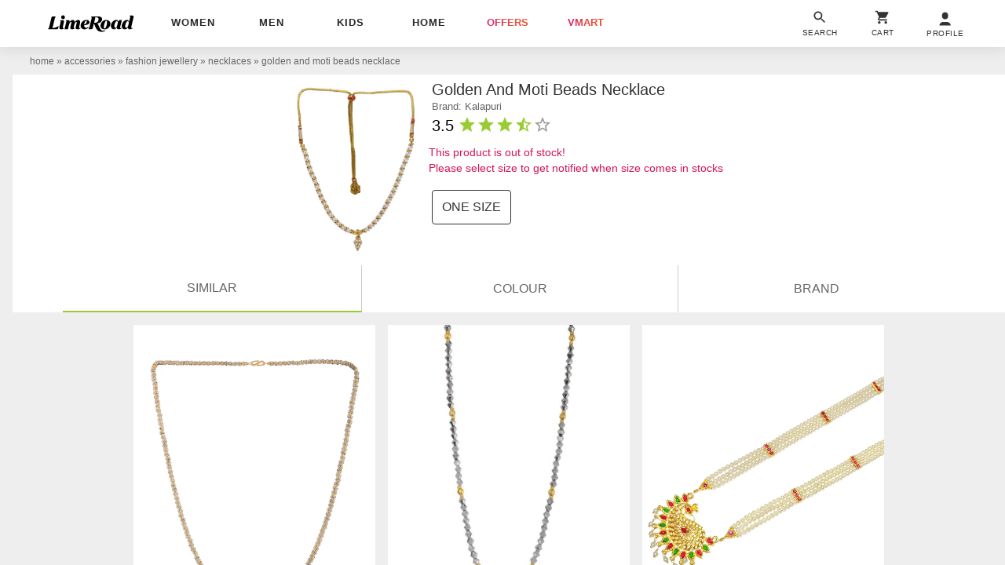

--- FILE ---
content_type: text/html; charset=utf-8
request_url: https://www.limeroad.com/recommendation/products/category?name=golden+and+moti+beads+necklace&category=.0.1001.1005.1023&categoryid=1023&brand=Kalapuri&brandid=76897&color=gold&colorid=5&product_id=18595588&tag_values=country___india%252Ctype___short&ajax=true&vipSim=true&useColorPriority=true&vip_version=v1&oos=true
body_size: 5074
content:

                  
<div class="prdC bgF br4 fs12 fg2t dIb vT pR taC bs bd2E   m6">
  <a 
  data-prod-id="18614578" 
  data-pgn="Prod VIP" 
   onclick="window.alakhNiranjan && $.click(this,event)"
  data-obj='{"sp":"false","imp":1,"vi":1,"click":"ajax","spdata":"menu","trns":"trnsL","log":1,"rplc":1,"ldrt":"vipNew"}'
  href="/gold-brass-piah-fashion-p18614578?imgIdx=0&amp;df_type=productVIP-overlayClickFromsimilarProdRec" 
  class="dB pR taC ldr gtm-p h412 bs oH phref" 
  data-tr='{"name":"view","dest": "dwandfeed","dotype":"product","doid":"18614578","doextra":"","dftype":"productVIP-overlayClickFromsimilarProdRec","dfid":"","dfextra":""}'
  >
      <img
      id="18614578"
    src='[data-uri]'
    data-src="//img0.junaroad.com/uiproducts/18614578/zoom_0-1666788039.jpg"
    class="dB h412 w310 mA pR prdI gtm-p shimmer-lg an-ll shimmer log-impression"
    alt="gold brass long necklace"
      data-df=''
      data-count=''
      data-ast='product'
      data-impression='{"attr":{"name":"impression","dest":"dw"},"do":{"id":"18614578","type":"desktop"}}'
      onerror='this.src=this.getAttribute(&#39;data-src&#39;); this.onerror=&#39;&#39;;'
  >

  </a>
  <div class="bdtE bs dT p012 pb3 pt4 wp100">
    <div class="dTc vM taL">
      <div class="taL wsN wp96">
        <div class="dIb vM c3 fs14">&#8377; 289</div>
          <div class="tdS dIb vM fs12 c9"> &#8377;890 </div>
          <div class="dIb vM fs12 cdL">68% off</div>
      </div>
    </div>
    <div class="dF jB aiC">
      <div class="dF taR jR wp100">
       <div class="dIb vT pR lau_18614578">
        <div
          class="dIb p8 userLove_18614578"
          data-is-loved=""
          data-id="18614578"
          onclick="window.alakhNiranjan && $.click(this,event)"
          data-obj='{"click":"toggleLove","ldr":".spldr_18614578"}'
        >
        <svg viewBox="0 0 24 24" class="cP h20 vM w20 dN"><use xlink:href="#an-love"></use></svg>
        <div class="w20 h20 dIb vM an-icon-love-rbrd "></div>
    </div>
  </div>
      <div class="dIb p8 taC">
       	<a target="_blank" class="tdN c0" href="https://api.whatsapp.com/send?text=Checkout+this+amazing+product+at+Limeroad%21 Don%27t+miss+out%21 https://www.limeroad.com/gold-brass-piah-fashion-p18614578?imgIdx=0&amp;df_type=productVIP-overlayClickFromsimilarProdRec" onclick="window.alakhNiranjan && $.log.event({'name':'WhatsAppShareClicked'},{'type':'product','id':'092a9736-2182-4471-b297-cd1a3dec1af1','extra':'18614578'},{'type': 'product'});$.worker.init();">
	<div style="width:20px; height:20px;">
 			<svg xmlns="http://www.w3.org/2000/svg" viewBox="0 0 27 28" fill="none">
  <path d="M21.9321 4.58092C19.7268 2.37721 16.9335 1.2019 13.6991 1.2019C7.37737 1.2019 2.08476 6.4908 2.08476 12.8081C2.08476 14.8649 2.67283 16.9217 3.70195 18.6846L1.93774 24.7081L8.11246 23.092C9.87666 23.9735 11.7879 24.5612 13.6991 24.5612V24.5612V24.5612C20.1679 24.5612 25.3135 19.2723 25.3135 12.955C25.4605 9.7229 24.1373 6.78463 21.9321 4.58092Z" stroke="#65C408" stroke-width="2"></path>
  <path d="M19.4329 17.0687C19.1389 17.8032 17.9628 18.3909 17.5217 18.3909C17.0807 18.5378 15.6105 18.3909 13.9933 17.6563C11.053 16.3341 9.14175 13.3958 8.99474 13.2489C8.84772 13.102 7.8186 11.6328 7.8186 10.3106C7.8186 8.98838 8.55369 8.10689 8.84772 7.81307C9.43579 7.22541 10.6119 7.37232 10.906 7.95998C11.053 8.54764 11.641 10.0168 11.7881 10.1637C11.9351 10.3106 11.9351 10.8983 11.494 11.1921C11.347 11.1921 10.6119 11.7797 10.906 12.2205C11.053 12.5143 11.641 13.3958 12.5231 14.2773C13.6993 15.3057 14.5814 15.5995 14.8754 15.7464C15.1694 15.8933 15.3165 15.8933 15.4635 15.5995C15.6105 15.4526 16.1986 14.718 16.3456 14.4242C16.4926 14.1304 16.7866 14.1304 16.9336 14.2773C17.0807 14.4242 18.6978 15.0119 18.9919 15.1588C19.2859 15.4526 19.5799 15.4526 19.5799 15.5995C19.727 15.7464 19.727 16.3341 19.4329 17.0687Z" fill="#65C408"></path>
</svg>

    </div>
 </a>

      </div>
  </div>

  </div>
</div>
</div>

                  
<div class="prdC bgF br4 fs12 fg2t dIb vT pR taC bs bd2E   m6">
  <a 
  data-prod-id="18574091" 
  data-pgn="Prod VIP" 
   onclick="window.alakhNiranjan && $.click(this,event)"
  data-obj='{"sp":"false","imp":1,"vi":1,"click":"ajax","spdata":"menu","trns":"trnsL","log":1,"rplc":1,"ldrt":"vipNew"}'
  href="/gold-brass-memoir-p18574091?imgIdx=1&amp;df_type=productVIP-overlayClickFromsimilarProdRec" 
  class="dB pR taC ldr gtm-p h412 bs oH phref" 
  data-tr='{"name":"view","dest": "dwandfeed","dotype":"product","doid":"18574091","doextra":"","dftype":"productVIP-overlayClickFromsimilarProdRec","dfid":"","dfextra":""}'
  >
      <img
      id="18574091"
    src='[data-uri]'
    data-src="//img1.junaroad.com/uiproducts/18574091/zoom_0-1665063196.jpg"
    class="dB h412 w310 mA pR prdI gtm-p shimmer-lg an-ll shimmer log-impression"
    alt="gold plated chain"
      data-df=''
      data-count=''
      data-ast='product'
      data-impression='{"attr":{"name":"impression","dest":"dw"},"do":{"id":"18574091","type":"desktop"}}'
      onerror='this.src=this.getAttribute(&#39;data-src&#39;); this.onerror=&#39;&#39;;'
  >

  </a>
  <div class="bdtE bs dT p012 pb3 pt4 wp100">
    <div class="dTc vM taL">
      <div class="taL wsN wp96">
        <div class="dIb vM c3 fs14">&#8377; 279</div>
          <div class="tdS dIb vM fs12 c9"> &#8377;799 </div>
          <div class="dIb vM fs12 cdL">65% off</div>
      </div>
    </div>
    <div class="dF jB aiC">
      <div class="dF taR jR wp100">
       <div class="dIb vT pR lau_18574091">
        <div
          class="dIb p8 userLove_18574091"
          data-is-loved=""
          data-id="18574091"
          onclick="window.alakhNiranjan && $.click(this,event)"
          data-obj='{"click":"toggleLove","ldr":".spldr_18574091"}'
        >
        <svg viewBox="0 0 24 24" class="cP h20 vM w20 dN"><use xlink:href="#an-love"></use></svg>
        <div class="w20 h20 dIb vM an-icon-love-rbrd "></div>
    </div>
  </div>
      <div class="dIb p8 taC">
       	<a target="_blank" class="tdN c0" href="https://api.whatsapp.com/send?text=Checkout+this+amazing+product+at+Limeroad%21 Don%27t+miss+out%21 https://www.limeroad.com/gold-brass-memoir-p18574091?imgIdx=1&amp;df_type=productVIP-overlayClickFromsimilarProdRec" onclick="window.alakhNiranjan && $.log.event({'name':'WhatsAppShareClicked'},{'type':'product','id':'092a9736-2182-4471-b297-cd1a3dec1af1','extra':'18574091'},{'type': 'product'});$.worker.init();">
	<div style="width:20px; height:20px;">
 			<svg xmlns="http://www.w3.org/2000/svg" viewBox="0 0 27 28" fill="none">
  <path d="M21.9321 4.58092C19.7268 2.37721 16.9335 1.2019 13.6991 1.2019C7.37737 1.2019 2.08476 6.4908 2.08476 12.8081C2.08476 14.8649 2.67283 16.9217 3.70195 18.6846L1.93774 24.7081L8.11246 23.092C9.87666 23.9735 11.7879 24.5612 13.6991 24.5612V24.5612V24.5612C20.1679 24.5612 25.3135 19.2723 25.3135 12.955C25.4605 9.7229 24.1373 6.78463 21.9321 4.58092Z" stroke="#65C408" stroke-width="2"></path>
  <path d="M19.4329 17.0687C19.1389 17.8032 17.9628 18.3909 17.5217 18.3909C17.0807 18.5378 15.6105 18.3909 13.9933 17.6563C11.053 16.3341 9.14175 13.3958 8.99474 13.2489C8.84772 13.102 7.8186 11.6328 7.8186 10.3106C7.8186 8.98838 8.55369 8.10689 8.84772 7.81307C9.43579 7.22541 10.6119 7.37232 10.906 7.95998C11.053 8.54764 11.641 10.0168 11.7881 10.1637C11.9351 10.3106 11.9351 10.8983 11.494 11.1921C11.347 11.1921 10.6119 11.7797 10.906 12.2205C11.053 12.5143 11.641 13.3958 12.5231 14.2773C13.6993 15.3057 14.5814 15.5995 14.8754 15.7464C15.1694 15.8933 15.3165 15.8933 15.4635 15.5995C15.6105 15.4526 16.1986 14.718 16.3456 14.4242C16.4926 14.1304 16.7866 14.1304 16.9336 14.2773C17.0807 14.4242 18.6978 15.0119 18.9919 15.1588C19.2859 15.4526 19.5799 15.4526 19.5799 15.5995C19.727 15.7464 19.727 16.3341 19.4329 17.0687Z" fill="#65C408"></path>
</svg>

    </div>
 </a>

      </div>
  </div>

  </div>
</div>
</div>

                  
<div class="prdC bgF br4 fs12 fg2t dIb vT pR taC bs bd2E   m6">
  <a 
  data-prod-id="21987037" 
  data-pgn="Prod VIP" 
   onclick="window.alakhNiranjan && $.click(this,event)"
  data-obj='{"sp":"false","imp":1,"vi":1,"click":"ajax","spdata":"menu","trns":"trnsL","log":1,"rplc":1,"ldrt":"vipNew"}'
  href="/multi-metal-shrungarika-p21987037?imgIdx=2&amp;df_type=productVIP-overlayClickFromsimilarProdRec" 
  class="dB pR taC ldr gtm-p h412 bs oH phref" 
  data-tr='{"name":"view","dest": "dwandfeed","dotype":"product","doid":"21987037","doextra":"","dftype":"productVIP-overlayClickFromsimilarProdRec","dfid":"","dfextra":""}'
  >
      <img
      id="21987037"
    src='[data-uri]'
    data-src="//img2.junaroad.com/uiproducts/21987037/zoom_0-1752134108.jpg"
    class="dB h412 w310 mA pR prdI gtm-p shimmer-lg an-ll shimmer log-impression"
    alt="pearl beads gold plated long necklace"
      data-df=''
      data-count=''
      data-ast='product'
      data-impression='{"attr":{"name":"impression","dest":"dw"},"do":{"id":"21987037","type":"desktop"}}'
      onerror='this.src=this.getAttribute(&#39;data-src&#39;); this.onerror=&#39;&#39;;'
  >

  </a>
  <div class="bdtE bs dT p012 pb3 pt4 wp100">
    <div class="dTc vM taL">
      <div class="taL wsN wp96">
        <div class="dIb vM c3 fs14">&#8377; 349</div>
          <div class="tdS dIb vM fs12 c9"> &#8377;899 </div>
          <div class="dIb vM fs12 cdL">61% off</div>
      </div>
    </div>
    <div class="dF jB aiC">
      <div class="dF taR jR wp100">
       <div class="dIb vT pR lau_21987037">
        <div
          class="dIb p8 userLove_21987037"
          data-is-loved=""
          data-id="21987037"
          onclick="window.alakhNiranjan && $.click(this,event)"
          data-obj='{"click":"toggleLove","ldr":".spldr_21987037"}'
        >
        <svg viewBox="0 0 24 24" class="cP h20 vM w20 dN"><use xlink:href="#an-love"></use></svg>
        <div class="w20 h20 dIb vM an-icon-love-rbrd "></div>
    </div>
  </div>
      <div class="dIb p8 taC">
       	<a target="_blank" class="tdN c0" href="https://api.whatsapp.com/send?text=Checkout+this+amazing+product+at+Limeroad%21 Don%27t+miss+out%21 https://www.limeroad.com/multi-metal-shrungarika-p21987037?imgIdx=2&amp;df_type=productVIP-overlayClickFromsimilarProdRec" onclick="window.alakhNiranjan && $.log.event({'name':'WhatsAppShareClicked'},{'type':'product','id':'092a9736-2182-4471-b297-cd1a3dec1af1','extra':'21987037'},{'type': 'product'});$.worker.init();">
	<div style="width:20px; height:20px;">
 			<svg xmlns="http://www.w3.org/2000/svg" viewBox="0 0 27 28" fill="none">
  <path d="M21.9321 4.58092C19.7268 2.37721 16.9335 1.2019 13.6991 1.2019C7.37737 1.2019 2.08476 6.4908 2.08476 12.8081C2.08476 14.8649 2.67283 16.9217 3.70195 18.6846L1.93774 24.7081L8.11246 23.092C9.87666 23.9735 11.7879 24.5612 13.6991 24.5612V24.5612V24.5612C20.1679 24.5612 25.3135 19.2723 25.3135 12.955C25.4605 9.7229 24.1373 6.78463 21.9321 4.58092Z" stroke="#65C408" stroke-width="2"></path>
  <path d="M19.4329 17.0687C19.1389 17.8032 17.9628 18.3909 17.5217 18.3909C17.0807 18.5378 15.6105 18.3909 13.9933 17.6563C11.053 16.3341 9.14175 13.3958 8.99474 13.2489C8.84772 13.102 7.8186 11.6328 7.8186 10.3106C7.8186 8.98838 8.55369 8.10689 8.84772 7.81307C9.43579 7.22541 10.6119 7.37232 10.906 7.95998C11.053 8.54764 11.641 10.0168 11.7881 10.1637C11.9351 10.3106 11.9351 10.8983 11.494 11.1921C11.347 11.1921 10.6119 11.7797 10.906 12.2205C11.053 12.5143 11.641 13.3958 12.5231 14.2773C13.6993 15.3057 14.5814 15.5995 14.8754 15.7464C15.1694 15.8933 15.3165 15.8933 15.4635 15.5995C15.6105 15.4526 16.1986 14.718 16.3456 14.4242C16.4926 14.1304 16.7866 14.1304 16.9336 14.2773C17.0807 14.4242 18.6978 15.0119 18.9919 15.1588C19.2859 15.4526 19.5799 15.4526 19.5799 15.5995C19.727 15.7464 19.727 16.3341 19.4329 17.0687Z" fill="#65C408"></path>
</svg>

    </div>
 </a>

      </div>
  </div>

  </div>
</div>
</div>

                  
<div class="prdC bgF br4 fs12 fg2t dIb vT pR taC bs bd2E   m6">
  <a 
  data-prod-id="20316503" 
  data-pgn="Prod VIP" 
   onclick="window.alakhNiranjan && $.click(this,event)"
  data-obj='{"sp":"false","imp":1,"vi":1,"click":"ajax","spdata":"menu","trns":"trnsL","log":1,"rplc":1,"ldrt":"vipNew"}'
  href="/gold-metal-shrungarika-p20316503?imgIdx=0&amp;df_type=productVIP-overlayClickFromsimilarProdRec" 
  class="dB pR taC ldr gtm-p h412 bs oH phref" 
  data-tr='{"name":"view","dest": "dwandfeed","dotype":"product","doid":"20316503","doextra":"","dftype":"productVIP-overlayClickFromsimilarProdRec","dfid":"","dfextra":""}'
  >
      <img
      id="20316503"
    src='[data-uri]'
    data-src="//img0.junaroad.com/uiproducts/20316503/zoom_0-1695197727.jpg"
    class="dB h412 w310 mA pR prdI gtm-p shimmer-lg an-ll shimmer log-impression"
    alt="gold metal long necklace"
      data-df=''
      data-count=''
      data-ast='product'
      data-impression='{"attr":{"name":"impression","dest":"dw"},"do":{"id":"20316503","type":"desktop"}}'
      onerror='this.src=this.getAttribute(&#39;data-src&#39;); this.onerror=&#39;&#39;;'
  >

  </a>
  <div class="bdtE bs dT p012 pb3 pt4 wp100">
    <div class="dTc vM taL">
      <div class="taL wsN wp96">
        <div class="dIb vM c3 fs14">&#8377; 399</div>
          <div class="tdS dIb vM fs12 c9"> &#8377;999 </div>
          <div class="dIb vM fs12 cdL">60% off</div>
      </div>
    </div>
    <div class="dF jB aiC">
      <div class="dF taR jR wp100">
       <div class="dIb vT pR lau_20316503">
        <div
          class="dIb p8 userLove_20316503"
          data-is-loved=""
          data-id="20316503"
          onclick="window.alakhNiranjan && $.click(this,event)"
          data-obj='{"click":"toggleLove","ldr":".spldr_20316503"}'
        >
        <svg viewBox="0 0 24 24" class="cP h20 vM w20 dN"><use xlink:href="#an-love"></use></svg>
        <div class="w20 h20 dIb vM an-icon-love-rbrd "></div>
    </div>
  </div>
      <div class="dIb p8 taC">
       	<a target="_blank" class="tdN c0" href="https://api.whatsapp.com/send?text=Checkout+this+amazing+product+at+Limeroad%21 Don%27t+miss+out%21 https://www.limeroad.com/gold-metal-shrungarika-p20316503?imgIdx=0&amp;df_type=productVIP-overlayClickFromsimilarProdRec" onclick="window.alakhNiranjan && $.log.event({'name':'WhatsAppShareClicked'},{'type':'product','id':'092a9736-2182-4471-b297-cd1a3dec1af1','extra':'20316503'},{'type': 'product'});$.worker.init();">
	<div style="width:20px; height:20px;">
 			<svg xmlns="http://www.w3.org/2000/svg" viewBox="0 0 27 28" fill="none">
  <path d="M21.9321 4.58092C19.7268 2.37721 16.9335 1.2019 13.6991 1.2019C7.37737 1.2019 2.08476 6.4908 2.08476 12.8081C2.08476 14.8649 2.67283 16.9217 3.70195 18.6846L1.93774 24.7081L8.11246 23.092C9.87666 23.9735 11.7879 24.5612 13.6991 24.5612V24.5612V24.5612C20.1679 24.5612 25.3135 19.2723 25.3135 12.955C25.4605 9.7229 24.1373 6.78463 21.9321 4.58092Z" stroke="#65C408" stroke-width="2"></path>
  <path d="M19.4329 17.0687C19.1389 17.8032 17.9628 18.3909 17.5217 18.3909C17.0807 18.5378 15.6105 18.3909 13.9933 17.6563C11.053 16.3341 9.14175 13.3958 8.99474 13.2489C8.84772 13.102 7.8186 11.6328 7.8186 10.3106C7.8186 8.98838 8.55369 8.10689 8.84772 7.81307C9.43579 7.22541 10.6119 7.37232 10.906 7.95998C11.053 8.54764 11.641 10.0168 11.7881 10.1637C11.9351 10.3106 11.9351 10.8983 11.494 11.1921C11.347 11.1921 10.6119 11.7797 10.906 12.2205C11.053 12.5143 11.641 13.3958 12.5231 14.2773C13.6993 15.3057 14.5814 15.5995 14.8754 15.7464C15.1694 15.8933 15.3165 15.8933 15.4635 15.5995C15.6105 15.4526 16.1986 14.718 16.3456 14.4242C16.4926 14.1304 16.7866 14.1304 16.9336 14.2773C17.0807 14.4242 18.6978 15.0119 18.9919 15.1588C19.2859 15.4526 19.5799 15.4526 19.5799 15.5995C19.727 15.7464 19.727 16.3341 19.4329 17.0687Z" fill="#65C408"></path>
</svg>

    </div>
 </a>

      </div>
  </div>

  </div>
</div>
</div>

                  
<div class="prdC bgF br4 fs12 fg2t dIb vT pR taC bs bd2E   m6">
  <a 
  data-prod-id="18573407" 
  data-pgn="Prod VIP" 
   onclick="window.alakhNiranjan && $.click(this,event)"
  data-obj='{"sp":"false","imp":1,"vi":1,"click":"ajax","spdata":"menu","trns":"trnsL","log":1,"rplc":1,"ldrt":"vipNew"}'
  href="/gold-brass-memoir-p18573407?imgIdx=1&amp;df_type=productVIP-overlayClickFromsimilarProdRec" 
  class="dB pR taC ldr gtm-p h412 bs oH phref" 
  data-tr='{"name":"view","dest": "dwandfeed","dotype":"product","doid":"18573407","doextra":"","dftype":"productVIP-overlayClickFromsimilarProdRec","dfid":"","dfextra":""}'
  >
      <img
      id="18573407"
    src='[data-uri]'
    data-src="//img1.junaroad.com/uiproducts/18573407/zoom_0-1665078375.jpg"
    class="dB h412 w310 mA pR prdI gtm-p shimmer-lg an-ll shimmer log-impression"
    alt="gold plated chain "
      data-df=''
      data-count=''
      data-ast='product'
      data-impression='{"attr":{"name":"impression","dest":"dw"},"do":{"id":"18573407","type":"desktop"}}'
      onerror='this.src=this.getAttribute(&#39;data-src&#39;); this.onerror=&#39;&#39;;'
  >

  </a>
  <div class="bdtE bs dT p012 pb3 pt4 wp100">
    <div class="dTc vM taL">
      <div class="taL wsN wp96">
        <div class="dIb vM c3 fs14">&#8377; 319</div>
          <div class="tdS dIb vM fs12 c9"> &#8377;1099 </div>
          <div class="dIb vM fs12 cdL">71% off</div>
      </div>
    </div>
    <div class="dF jB aiC">
      <div class="dF taR jR wp100">
       <div class="dIb vT pR lau_18573407">
        <div
          class="dIb p8 userLove_18573407"
          data-is-loved=""
          data-id="18573407"
          onclick="window.alakhNiranjan && $.click(this,event)"
          data-obj='{"click":"toggleLove","ldr":".spldr_18573407"}'
        >
        <svg viewBox="0 0 24 24" class="cP h20 vM w20 dN"><use xlink:href="#an-love"></use></svg>
        <div class="w20 h20 dIb vM an-icon-love-rbrd "></div>
    </div>
  </div>
      <div class="dIb p8 taC">
       	<a target="_blank" class="tdN c0" href="https://api.whatsapp.com/send?text=Checkout+this+amazing+product+at+Limeroad%21 Don%27t+miss+out%21 https://www.limeroad.com/gold-brass-memoir-p18573407?imgIdx=1&amp;df_type=productVIP-overlayClickFromsimilarProdRec" onclick="window.alakhNiranjan && $.log.event({'name':'WhatsAppShareClicked'},{'type':'product','id':'092a9736-2182-4471-b297-cd1a3dec1af1','extra':'18573407'},{'type': 'product'});$.worker.init();">
	<div style="width:20px; height:20px;">
 			<svg xmlns="http://www.w3.org/2000/svg" viewBox="0 0 27 28" fill="none">
  <path d="M21.9321 4.58092C19.7268 2.37721 16.9335 1.2019 13.6991 1.2019C7.37737 1.2019 2.08476 6.4908 2.08476 12.8081C2.08476 14.8649 2.67283 16.9217 3.70195 18.6846L1.93774 24.7081L8.11246 23.092C9.87666 23.9735 11.7879 24.5612 13.6991 24.5612V24.5612V24.5612C20.1679 24.5612 25.3135 19.2723 25.3135 12.955C25.4605 9.7229 24.1373 6.78463 21.9321 4.58092Z" stroke="#65C408" stroke-width="2"></path>
  <path d="M19.4329 17.0687C19.1389 17.8032 17.9628 18.3909 17.5217 18.3909C17.0807 18.5378 15.6105 18.3909 13.9933 17.6563C11.053 16.3341 9.14175 13.3958 8.99474 13.2489C8.84772 13.102 7.8186 11.6328 7.8186 10.3106C7.8186 8.98838 8.55369 8.10689 8.84772 7.81307C9.43579 7.22541 10.6119 7.37232 10.906 7.95998C11.053 8.54764 11.641 10.0168 11.7881 10.1637C11.9351 10.3106 11.9351 10.8983 11.494 11.1921C11.347 11.1921 10.6119 11.7797 10.906 12.2205C11.053 12.5143 11.641 13.3958 12.5231 14.2773C13.6993 15.3057 14.5814 15.5995 14.8754 15.7464C15.1694 15.8933 15.3165 15.8933 15.4635 15.5995C15.6105 15.4526 16.1986 14.718 16.3456 14.4242C16.4926 14.1304 16.7866 14.1304 16.9336 14.2773C17.0807 14.4242 18.6978 15.0119 18.9919 15.1588C19.2859 15.4526 19.5799 15.4526 19.5799 15.5995C19.727 15.7464 19.727 16.3341 19.4329 17.0687Z" fill="#65C408"></path>
</svg>

    </div>
 </a>

      </div>
  </div>

  </div>
</div>
</div>

                  
<div class="prdC bgF br4 fs12 fg2t dIb vT pR taC bs bd2E   m6">
  <a 
  data-prod-id="21987036" 
  data-pgn="Prod VIP" 
   onclick="window.alakhNiranjan && $.click(this,event)"
  data-obj='{"sp":"false","imp":1,"vi":1,"click":"ajax","spdata":"menu","trns":"trnsL","log":1,"rplc":1,"ldrt":"vipNew"}'
  href="/multi-metal-shrungarika-p21987036?imgIdx=2&amp;df_type=productVIP-overlayClickFromsimilarProdRec" 
  class="dB pR taC ldr gtm-p h412 bs oH phref" 
  data-tr='{"name":"view","dest": "dwandfeed","dotype":"product","doid":"21987036","doextra":"","dftype":"productVIP-overlayClickFromsimilarProdRec","dfid":"","dfextra":""}'
  >
      <img
      id="21987036"
    src='[data-uri]'
    data-src="//img2.junaroad.com/uiproducts/21987036/zoom_0-1752134108.jpg"
    class="dB h412 w310 mA pR prdI gtm-p shimmer-lg an-ll shimmer log-impression"
    alt="women gold-plated pearl long necklace"
      data-df=''
      data-count=''
      data-ast='product'
      data-impression='{"attr":{"name":"impression","dest":"dw"},"do":{"id":"21987036","type":"desktop"}}'
      onerror='this.src=this.getAttribute(&#39;data-src&#39;); this.onerror=&#39;&#39;;'
  >

  </a>
  <div class="bdtE bs dT p012 pb3 pt4 wp100">
    <div class="dTc vM taL">
      <div class="taL wsN wp96">
        <div class="dIb vM c3 fs14">&#8377; 349</div>
          <div class="tdS dIb vM fs12 c9"> &#8377;899 </div>
          <div class="dIb vM fs12 cdL">61% off</div>
      </div>
    </div>
    <div class="dF jB aiC">
      <div class="dF taR jR wp100">
       <div class="dIb vT pR lau_21987036">
        <div
          class="dIb p8 userLove_21987036"
          data-is-loved=""
          data-id="21987036"
          onclick="window.alakhNiranjan && $.click(this,event)"
          data-obj='{"click":"toggleLove","ldr":".spldr_21987036"}'
        >
        <svg viewBox="0 0 24 24" class="cP h20 vM w20 dN"><use xlink:href="#an-love"></use></svg>
        <div class="w20 h20 dIb vM an-icon-love-rbrd "></div>
    </div>
  </div>
      <div class="dIb p8 taC">
       	<a target="_blank" class="tdN c0" href="https://api.whatsapp.com/send?text=Checkout+this+amazing+product+at+Limeroad%21 Don%27t+miss+out%21 https://www.limeroad.com/multi-metal-shrungarika-p21987036?imgIdx=2&amp;df_type=productVIP-overlayClickFromsimilarProdRec" onclick="window.alakhNiranjan && $.log.event({'name':'WhatsAppShareClicked'},{'type':'product','id':'092a9736-2182-4471-b297-cd1a3dec1af1','extra':'21987036'},{'type': 'product'});$.worker.init();">
	<div style="width:20px; height:20px;">
 			<svg xmlns="http://www.w3.org/2000/svg" viewBox="0 0 27 28" fill="none">
  <path d="M21.9321 4.58092C19.7268 2.37721 16.9335 1.2019 13.6991 1.2019C7.37737 1.2019 2.08476 6.4908 2.08476 12.8081C2.08476 14.8649 2.67283 16.9217 3.70195 18.6846L1.93774 24.7081L8.11246 23.092C9.87666 23.9735 11.7879 24.5612 13.6991 24.5612V24.5612V24.5612C20.1679 24.5612 25.3135 19.2723 25.3135 12.955C25.4605 9.7229 24.1373 6.78463 21.9321 4.58092Z" stroke="#65C408" stroke-width="2"></path>
  <path d="M19.4329 17.0687C19.1389 17.8032 17.9628 18.3909 17.5217 18.3909C17.0807 18.5378 15.6105 18.3909 13.9933 17.6563C11.053 16.3341 9.14175 13.3958 8.99474 13.2489C8.84772 13.102 7.8186 11.6328 7.8186 10.3106C7.8186 8.98838 8.55369 8.10689 8.84772 7.81307C9.43579 7.22541 10.6119 7.37232 10.906 7.95998C11.053 8.54764 11.641 10.0168 11.7881 10.1637C11.9351 10.3106 11.9351 10.8983 11.494 11.1921C11.347 11.1921 10.6119 11.7797 10.906 12.2205C11.053 12.5143 11.641 13.3958 12.5231 14.2773C13.6993 15.3057 14.5814 15.5995 14.8754 15.7464C15.1694 15.8933 15.3165 15.8933 15.4635 15.5995C15.6105 15.4526 16.1986 14.718 16.3456 14.4242C16.4926 14.1304 16.7866 14.1304 16.9336 14.2773C17.0807 14.4242 18.6978 15.0119 18.9919 15.1588C19.2859 15.4526 19.5799 15.4526 19.5799 15.5995C19.727 15.7464 19.727 16.3341 19.4329 17.0687Z" fill="#65C408"></path>
</svg>

    </div>
 </a>

      </div>
  </div>

  </div>
</div>
</div>

                  
<div class="prdC bgF br4 fs12 fg2t dIb vT pR taC bs bd2E   m6">
  <a 
  data-prod-id="18629075" 
  data-pgn="Prod VIP" 
   onclick="window.alakhNiranjan && $.click(this,event)"
  data-obj='{"sp":"false","imp":1,"vi":1,"click":"ajax","spdata":"menu","trns":"trnsL","log":1,"rplc":1,"ldrt":"vipNew"}'
  href="/gold-brass-piah-fashion-p18629075?imgIdx=0&amp;df_type=productVIP-overlayClickFromsimilarProdRec" 
  class="dB pR taC ldr gtm-p h412 bs oH phref" 
  data-tr='{"name":"view","dest": "dwandfeed","dotype":"product","doid":"18629075","doextra":"","dftype":"productVIP-overlayClickFromsimilarProdRec","dfid":"","dfextra":""}'
  >
      <img
      id="18629075"
    src='[data-uri]'
    data-src="//img0.junaroad.com/uiproducts/18629075/zoom_0-1667290748.jpg"
    class="dB h412 w310 mA pR prdI gtm-p shimmer-lg an-ll shimmer log-impression"
    alt="gold plated chain necklace"
      data-df=''
      data-count=''
      data-ast='product'
      data-impression='{"attr":{"name":"impression","dest":"dw"},"do":{"id":"18629075","type":"desktop"}}'
      onerror='this.src=this.getAttribute(&#39;data-src&#39;); this.onerror=&#39;&#39;;'
  >

  </a>
  <div class="bdtE bs dT p012 pb3 pt4 wp100">
    <div class="dTc vM taL">
      <div class="taL wsN wp96">
        <div class="dIb vM c3 fs14">&#8377; 270</div>
          <div class="tdS dIb vM fs12 c9"> &#8377;1380 </div>
          <div class="dIb vM fs12 cdL">80% off</div>
      </div>
    </div>
    <div class="dF jB aiC">
      <div class="dIb vM p8 wsN">
          <div class="dIb vM lh12 fwB fs11">3.5</div>
            <div class="dIb vM">
              <svg
                viewBox="0 0 24 24"
                class="w16 h16 cL pt2"
              >
                <use xlink:href="#an-star"></use>
              </svg>
            </div>
      </div>
      <div class="dF taR jR wp50">
       <div class="dIb vT pR lau_18629075">
        <div
          class="dIb p8 userLove_18629075"
          data-is-loved=""
          data-id="18629075"
          onclick="window.alakhNiranjan && $.click(this,event)"
          data-obj='{"click":"toggleLove","ldr":".spldr_18629075"}'
        >
        <svg viewBox="0 0 24 24" class="cP h20 vM w20 dN"><use xlink:href="#an-love"></use></svg>
        <div class="w20 h20 dIb vM an-icon-love-rbrd "></div>
    </div>
  </div>
      <div class="dIb p8 taC">
       	<a target="_blank" class="tdN c0" href="https://api.whatsapp.com/send?text=Checkout+this+amazing+product+at+Limeroad%21 Don%27t+miss+out%21 https://www.limeroad.com/gold-brass-piah-fashion-p18629075?imgIdx=0&amp;df_type=productVIP-overlayClickFromsimilarProdRec" onclick="window.alakhNiranjan && $.log.event({'name':'WhatsAppShareClicked'},{'type':'product','id':'092a9736-2182-4471-b297-cd1a3dec1af1','extra':'18629075'},{'type': 'product'});$.worker.init();">
	<div style="width:20px; height:20px;">
 			<svg xmlns="http://www.w3.org/2000/svg" viewBox="0 0 27 28" fill="none">
  <path d="M21.9321 4.58092C19.7268 2.37721 16.9335 1.2019 13.6991 1.2019C7.37737 1.2019 2.08476 6.4908 2.08476 12.8081C2.08476 14.8649 2.67283 16.9217 3.70195 18.6846L1.93774 24.7081L8.11246 23.092C9.87666 23.9735 11.7879 24.5612 13.6991 24.5612V24.5612V24.5612C20.1679 24.5612 25.3135 19.2723 25.3135 12.955C25.4605 9.7229 24.1373 6.78463 21.9321 4.58092Z" stroke="#65C408" stroke-width="2"></path>
  <path d="M19.4329 17.0687C19.1389 17.8032 17.9628 18.3909 17.5217 18.3909C17.0807 18.5378 15.6105 18.3909 13.9933 17.6563C11.053 16.3341 9.14175 13.3958 8.99474 13.2489C8.84772 13.102 7.8186 11.6328 7.8186 10.3106C7.8186 8.98838 8.55369 8.10689 8.84772 7.81307C9.43579 7.22541 10.6119 7.37232 10.906 7.95998C11.053 8.54764 11.641 10.0168 11.7881 10.1637C11.9351 10.3106 11.9351 10.8983 11.494 11.1921C11.347 11.1921 10.6119 11.7797 10.906 12.2205C11.053 12.5143 11.641 13.3958 12.5231 14.2773C13.6993 15.3057 14.5814 15.5995 14.8754 15.7464C15.1694 15.8933 15.3165 15.8933 15.4635 15.5995C15.6105 15.4526 16.1986 14.718 16.3456 14.4242C16.4926 14.1304 16.7866 14.1304 16.9336 14.2773C17.0807 14.4242 18.6978 15.0119 18.9919 15.1588C19.2859 15.4526 19.5799 15.4526 19.5799 15.5995C19.727 15.7464 19.727 16.3341 19.4329 17.0687Z" fill="#65C408"></path>
</svg>

    </div>
 </a>

      </div>
  </div>

  </div>
</div>
</div>

                  
<div class="prdC bgF br4 fs12 fg2t dIb vT pR taC bs bd2E   m6">
  <a 
  data-prod-id="18573410" 
  data-pgn="Prod VIP" 
   onclick="window.alakhNiranjan && $.click(this,event)"
  data-obj='{"sp":"false","imp":1,"vi":1,"click":"ajax","spdata":"menu","trns":"trnsL","log":1,"rplc":1,"ldrt":"vipNew"}'
  href="/gold-brass-memoir-p18573410?imgIdx=1&amp;df_type=productVIP-overlayClickFromsimilarProdRec" 
  class="dB pR taC ldr gtm-p h412 bs oH phref" 
  data-tr='{"name":"view","dest": "dwandfeed","dotype":"product","doid":"18573410","doextra":"","dftype":"productVIP-overlayClickFromsimilarProdRec","dfid":"","dfextra":""}'
  >
      <img
      id="18573410"
    src='[data-uri]'
    data-src="//img1.junaroad.com/uiproducts/18573410/zoom_0-1665078376.jpg"
    class="dB h412 w310 mA pR prdI gtm-p shimmer-lg an-ll shimmer log-impression"
    alt="gold plated chain "
      data-df=''
      data-count=''
      data-ast='product'
      data-impression='{"attr":{"name":"impression","dest":"dw"},"do":{"id":"18573410","type":"desktop"}}'
      onerror='this.src=this.getAttribute(&#39;data-src&#39;); this.onerror=&#39;&#39;;'
  >

  </a>
  <div class="bdtE bs dT p012 pb3 pt4 wp100">
    <div class="dTc vM taL">
      <div class="taL wsN wp96">
        <div class="dIb vM c3 fs14">&#8377; 409</div>
          <div class="tdS dIb vM fs12 c9"> &#8377;5999 </div>
          <div class="dIb vM fs12 cdL">93% off</div>
      </div>
    </div>
    <div class="dF jB aiC">
      <div class="dF taR jR wp100">
       <div class="dIb vT pR lau_18573410">
        <div
          class="dIb p8 userLove_18573410"
          data-is-loved=""
          data-id="18573410"
          onclick="window.alakhNiranjan && $.click(this,event)"
          data-obj='{"click":"toggleLove","ldr":".spldr_18573410"}'
        >
        <svg viewBox="0 0 24 24" class="cP h20 vM w20 dN"><use xlink:href="#an-love"></use></svg>
        <div class="w20 h20 dIb vM an-icon-love-rbrd "></div>
    </div>
  </div>
      <div class="dIb p8 taC">
       	<a target="_blank" class="tdN c0" href="https://api.whatsapp.com/send?text=Checkout+this+amazing+product+at+Limeroad%21 Don%27t+miss+out%21 https://www.limeroad.com/gold-brass-memoir-p18573410?imgIdx=1&amp;df_type=productVIP-overlayClickFromsimilarProdRec" onclick="window.alakhNiranjan && $.log.event({'name':'WhatsAppShareClicked'},{'type':'product','id':'092a9736-2182-4471-b297-cd1a3dec1af1','extra':'18573410'},{'type': 'product'});$.worker.init();">
	<div style="width:20px; height:20px;">
 			<svg xmlns="http://www.w3.org/2000/svg" viewBox="0 0 27 28" fill="none">
  <path d="M21.9321 4.58092C19.7268 2.37721 16.9335 1.2019 13.6991 1.2019C7.37737 1.2019 2.08476 6.4908 2.08476 12.8081C2.08476 14.8649 2.67283 16.9217 3.70195 18.6846L1.93774 24.7081L8.11246 23.092C9.87666 23.9735 11.7879 24.5612 13.6991 24.5612V24.5612V24.5612C20.1679 24.5612 25.3135 19.2723 25.3135 12.955C25.4605 9.7229 24.1373 6.78463 21.9321 4.58092Z" stroke="#65C408" stroke-width="2"></path>
  <path d="M19.4329 17.0687C19.1389 17.8032 17.9628 18.3909 17.5217 18.3909C17.0807 18.5378 15.6105 18.3909 13.9933 17.6563C11.053 16.3341 9.14175 13.3958 8.99474 13.2489C8.84772 13.102 7.8186 11.6328 7.8186 10.3106C7.8186 8.98838 8.55369 8.10689 8.84772 7.81307C9.43579 7.22541 10.6119 7.37232 10.906 7.95998C11.053 8.54764 11.641 10.0168 11.7881 10.1637C11.9351 10.3106 11.9351 10.8983 11.494 11.1921C11.347 11.1921 10.6119 11.7797 10.906 12.2205C11.053 12.5143 11.641 13.3958 12.5231 14.2773C13.6993 15.3057 14.5814 15.5995 14.8754 15.7464C15.1694 15.8933 15.3165 15.8933 15.4635 15.5995C15.6105 15.4526 16.1986 14.718 16.3456 14.4242C16.4926 14.1304 16.7866 14.1304 16.9336 14.2773C17.0807 14.4242 18.6978 15.0119 18.9919 15.1588C19.2859 15.4526 19.5799 15.4526 19.5799 15.5995C19.727 15.7464 19.727 16.3341 19.4329 17.0687Z" fill="#65C408"></path>
</svg>

    </div>
 </a>

      </div>
  </div>

  </div>
</div>
</div>

                  
<div class="prdC bgF br4 fs12 fg2t dIb vT pR taC bs bd2E   m6">
  <a 
  data-prod-id="18574085" 
  data-pgn="Prod VIP" 
   onclick="window.alakhNiranjan && $.click(this,event)"
  data-obj='{"sp":"false","imp":1,"vi":1,"click":"ajax","spdata":"menu","trns":"trnsL","log":1,"rplc":1,"ldrt":"vipNew"}'
  href="/gold-brass-memoir-p18574085?imgIdx=2&amp;df_type=productVIP-overlayClickFromsimilarProdRec" 
  class="dB pR taC ldr gtm-p h412 bs oH phref" 
  data-tr='{"name":"view","dest": "dwandfeed","dotype":"product","doid":"18574085","doextra":"","dftype":"productVIP-overlayClickFromsimilarProdRec","dfid":"","dfextra":""}'
  >
      <img
      id="18574085"
    src='[data-uri]'
    data-src="//img2.junaroad.com/uiproducts/18574085/zoom_0-1665063197.jpg"
    class="dB h412 w310 mA pR prdI gtm-p shimmer-lg an-ll shimmer log-impression"
    alt="gold plated necklace"
      data-df=''
      data-count=''
      data-ast='product'
      data-impression='{"attr":{"name":"impression","dest":"dw"},"do":{"id":"18574085","type":"desktop"}}'
      onerror='this.src=this.getAttribute(&#39;data-src&#39;); this.onerror=&#39;&#39;;'
  >

  </a>
  <div class="bdtE bs dT p012 pb3 pt4 wp100">
    <div class="dTc vM taL">
      <div class="taL wsN wp96">
        <div class="dIb vM c3 fs14">&#8377; 279</div>
          <div class="tdS dIb vM fs12 c9"> &#8377;799 </div>
          <div class="dIb vM fs12 cdL">65% off</div>
      </div>
    </div>
    <div class="dF jB aiC">
      <div class="dF taR jR wp100">
       <div class="dIb vT pR lau_18574085">
        <div
          class="dIb p8 userLove_18574085"
          data-is-loved=""
          data-id="18574085"
          onclick="window.alakhNiranjan && $.click(this,event)"
          data-obj='{"click":"toggleLove","ldr":".spldr_18574085"}'
        >
        <svg viewBox="0 0 24 24" class="cP h20 vM w20 dN"><use xlink:href="#an-love"></use></svg>
        <div class="w20 h20 dIb vM an-icon-love-rbrd "></div>
    </div>
  </div>
      <div class="dIb p8 taC">
       	<a target="_blank" class="tdN c0" href="https://api.whatsapp.com/send?text=Checkout+this+amazing+product+at+Limeroad%21 Don%27t+miss+out%21 https://www.limeroad.com/gold-brass-memoir-p18574085?imgIdx=2&amp;df_type=productVIP-overlayClickFromsimilarProdRec" onclick="window.alakhNiranjan && $.log.event({'name':'WhatsAppShareClicked'},{'type':'product','id':'092a9736-2182-4471-b297-cd1a3dec1af1','extra':'18574085'},{'type': 'product'});$.worker.init();">
	<div style="width:20px; height:20px;">
 			<svg xmlns="http://www.w3.org/2000/svg" viewBox="0 0 27 28" fill="none">
  <path d="M21.9321 4.58092C19.7268 2.37721 16.9335 1.2019 13.6991 1.2019C7.37737 1.2019 2.08476 6.4908 2.08476 12.8081C2.08476 14.8649 2.67283 16.9217 3.70195 18.6846L1.93774 24.7081L8.11246 23.092C9.87666 23.9735 11.7879 24.5612 13.6991 24.5612V24.5612V24.5612C20.1679 24.5612 25.3135 19.2723 25.3135 12.955C25.4605 9.7229 24.1373 6.78463 21.9321 4.58092Z" stroke="#65C408" stroke-width="2"></path>
  <path d="M19.4329 17.0687C19.1389 17.8032 17.9628 18.3909 17.5217 18.3909C17.0807 18.5378 15.6105 18.3909 13.9933 17.6563C11.053 16.3341 9.14175 13.3958 8.99474 13.2489C8.84772 13.102 7.8186 11.6328 7.8186 10.3106C7.8186 8.98838 8.55369 8.10689 8.84772 7.81307C9.43579 7.22541 10.6119 7.37232 10.906 7.95998C11.053 8.54764 11.641 10.0168 11.7881 10.1637C11.9351 10.3106 11.9351 10.8983 11.494 11.1921C11.347 11.1921 10.6119 11.7797 10.906 12.2205C11.053 12.5143 11.641 13.3958 12.5231 14.2773C13.6993 15.3057 14.5814 15.5995 14.8754 15.7464C15.1694 15.8933 15.3165 15.8933 15.4635 15.5995C15.6105 15.4526 16.1986 14.718 16.3456 14.4242C16.4926 14.1304 16.7866 14.1304 16.9336 14.2773C17.0807 14.4242 18.6978 15.0119 18.9919 15.1588C19.2859 15.4526 19.5799 15.4526 19.5799 15.5995C19.727 15.7464 19.727 16.3341 19.4329 17.0687Z" fill="#65C408"></path>
</svg>

    </div>
 </a>

      </div>
  </div>

  </div>
</div>
</div>

                  
<div class="prdC bgF br4 fs12 fg2t dIb vT pR taC bs bd2E   m6">
  <a 
  data-prod-id="18573382" 
  data-pgn="Prod VIP" 
   onclick="window.alakhNiranjan && $.click(this,event)"
  data-obj='{"sp":"false","imp":1,"vi":1,"click":"ajax","spdata":"menu","trns":"trnsL","log":1,"rplc":1,"ldrt":"vipNew"}'
  href="/gold-brass-memoir-p18573382?imgIdx=0&amp;df_type=productVIP-overlayClickFromsimilarProdRec" 
  class="dB pR taC ldr gtm-p h412 bs oH phref" 
  data-tr='{"name":"view","dest": "dwandfeed","dotype":"product","doid":"18573382","doextra":"","dftype":"productVIP-overlayClickFromsimilarProdRec","dfid":"","dfextra":""}'
  >
      <img
      id="18573382"
    src='[data-uri]'
    data-src="//img0.junaroad.com/uiproducts/18573382/zoom_0-1665078375.jpg"
    class="dB h412 w310 mA pR prdI gtm-p shimmer-lg an-ll shimmer log-impression"
    alt="gold plated chain "
      data-df=''
      data-count=''
      data-ast='product'
      data-impression='{"attr":{"name":"impression","dest":"dw"},"do":{"id":"18573382","type":"desktop"}}'
      onerror='this.src=this.getAttribute(&#39;data-src&#39;); this.onerror=&#39;&#39;;'
  >

  </a>
  <div class="bdtE bs dT p012 pb3 pt4 wp100">
    <div class="dTc vM taL">
      <div class="taL wsN wp96">
        <div class="dIb vM c3 fs14">&#8377; 599</div>
          <div class="tdS dIb vM fs12 c9"> &#8377;1199 </div>
          <div class="dIb vM fs12 cdL">50% off</div>
      </div>
    </div>
    <div class="dF jB aiC">
      <div class="dF taR jR wp100">
       <div class="dIb vT pR lau_18573382">
        <div
          class="dIb p8 userLove_18573382"
          data-is-loved=""
          data-id="18573382"
          onclick="window.alakhNiranjan && $.click(this,event)"
          data-obj='{"click":"toggleLove","ldr":".spldr_18573382"}'
        >
        <svg viewBox="0 0 24 24" class="cP h20 vM w20 dN"><use xlink:href="#an-love"></use></svg>
        <div class="w20 h20 dIb vM an-icon-love-rbrd "></div>
    </div>
  </div>
      <div class="dIb p8 taC">
       	<a target="_blank" class="tdN c0" href="https://api.whatsapp.com/send?text=Checkout+this+amazing+product+at+Limeroad%21 Don%27t+miss+out%21 https://www.limeroad.com/gold-brass-memoir-p18573382?imgIdx=0&amp;df_type=productVIP-overlayClickFromsimilarProdRec" onclick="window.alakhNiranjan && $.log.event({'name':'WhatsAppShareClicked'},{'type':'product','id':'092a9736-2182-4471-b297-cd1a3dec1af1','extra':'18573382'},{'type': 'product'});$.worker.init();">
	<div style="width:20px; height:20px;">
 			<svg xmlns="http://www.w3.org/2000/svg" viewBox="0 0 27 28" fill="none">
  <path d="M21.9321 4.58092C19.7268 2.37721 16.9335 1.2019 13.6991 1.2019C7.37737 1.2019 2.08476 6.4908 2.08476 12.8081C2.08476 14.8649 2.67283 16.9217 3.70195 18.6846L1.93774 24.7081L8.11246 23.092C9.87666 23.9735 11.7879 24.5612 13.6991 24.5612V24.5612V24.5612C20.1679 24.5612 25.3135 19.2723 25.3135 12.955C25.4605 9.7229 24.1373 6.78463 21.9321 4.58092Z" stroke="#65C408" stroke-width="2"></path>
  <path d="M19.4329 17.0687C19.1389 17.8032 17.9628 18.3909 17.5217 18.3909C17.0807 18.5378 15.6105 18.3909 13.9933 17.6563C11.053 16.3341 9.14175 13.3958 8.99474 13.2489C8.84772 13.102 7.8186 11.6328 7.8186 10.3106C7.8186 8.98838 8.55369 8.10689 8.84772 7.81307C9.43579 7.22541 10.6119 7.37232 10.906 7.95998C11.053 8.54764 11.641 10.0168 11.7881 10.1637C11.9351 10.3106 11.9351 10.8983 11.494 11.1921C11.347 11.1921 10.6119 11.7797 10.906 12.2205C11.053 12.5143 11.641 13.3958 12.5231 14.2773C13.6993 15.3057 14.5814 15.5995 14.8754 15.7464C15.1694 15.8933 15.3165 15.8933 15.4635 15.5995C15.6105 15.4526 16.1986 14.718 16.3456 14.4242C16.4926 14.1304 16.7866 14.1304 16.9336 14.2773C17.0807 14.4242 18.6978 15.0119 18.9919 15.1588C19.2859 15.4526 19.5799 15.4526 19.5799 15.5995C19.727 15.7464 19.727 16.3341 19.4329 17.0687Z" fill="#65C408"></path>
</svg>

    </div>
 </a>

      </div>
  </div>

  </div>
</div>
</div>

                  
<div class="prdC bgF br4 fs12 fg2t dIb vT pR taC bs bd2E   m6">
  <a 
  data-prod-id="18573541" 
  data-pgn="Prod VIP" 
   onclick="window.alakhNiranjan && $.click(this,event)"
  data-obj='{"sp":"false","imp":1,"vi":1,"click":"ajax","spdata":"menu","trns":"trnsL","log":1,"rplc":1,"ldrt":"vipNew"}'
  href="/gold-brass-memoir-p18573541?imgIdx=1&amp;df_type=productVIP-overlayClickFromsimilarProdRec" 
  class="dB pR taC ldr gtm-p h412 bs oH phref" 
  data-tr='{"name":"view","dest": "dwandfeed","dotype":"product","doid":"18573541","doextra":"","dftype":"productVIP-overlayClickFromsimilarProdRec","dfid":"","dfextra":""}'
  >
      <img
      id="18573541"
    src='[data-uri]'
    data-src="//img1.junaroad.com/uiproducts/18573541/zoom_0-1665078457.jpg"
    class="dB h412 w310 mA pR prdI gtm-p shimmer-lg an-ll shimmer log-impression"
    alt="gold plated necklace chain "
      data-df=''
      data-count=''
      data-ast='product'
      data-impression='{"attr":{"name":"impression","dest":"dw"},"do":{"id":"18573541","type":"desktop"}}'
      onerror='this.src=this.getAttribute(&#39;data-src&#39;); this.onerror=&#39;&#39;;'
  >

  </a>
  <div class="bdtE bs dT p012 pb3 pt4 wp100">
    <div class="dTc vM taL">
      <div class="taL wsN wp96">
        <div class="dIb vM c3 fs14">&#8377; 339</div>
          <div class="tdS dIb vM fs12 c9"> &#8377;1199 </div>
          <div class="dIb vM fs12 cdL">72% off</div>
      </div>
    </div>
    <div class="dF jB aiC">
      <div class="dF taR jR wp100">
       <div class="dIb vT pR lau_18573541">
        <div
          class="dIb p8 userLove_18573541"
          data-is-loved=""
          data-id="18573541"
          onclick="window.alakhNiranjan && $.click(this,event)"
          data-obj='{"click":"toggleLove","ldr":".spldr_18573541"}'
        >
        <svg viewBox="0 0 24 24" class="cP h20 vM w20 dN"><use xlink:href="#an-love"></use></svg>
        <div class="w20 h20 dIb vM an-icon-love-rbrd "></div>
    </div>
  </div>
      <div class="dIb p8 taC">
       	<a target="_blank" class="tdN c0" href="https://api.whatsapp.com/send?text=Checkout+this+amazing+product+at+Limeroad%21 Don%27t+miss+out%21 https://www.limeroad.com/gold-brass-memoir-p18573541?imgIdx=1&amp;df_type=productVIP-overlayClickFromsimilarProdRec" onclick="window.alakhNiranjan && $.log.event({'name':'WhatsAppShareClicked'},{'type':'product','id':'092a9736-2182-4471-b297-cd1a3dec1af1','extra':'18573541'},{'type': 'product'});$.worker.init();">
	<div style="width:20px; height:20px;">
 			<svg xmlns="http://www.w3.org/2000/svg" viewBox="0 0 27 28" fill="none">
  <path d="M21.9321 4.58092C19.7268 2.37721 16.9335 1.2019 13.6991 1.2019C7.37737 1.2019 2.08476 6.4908 2.08476 12.8081C2.08476 14.8649 2.67283 16.9217 3.70195 18.6846L1.93774 24.7081L8.11246 23.092C9.87666 23.9735 11.7879 24.5612 13.6991 24.5612V24.5612V24.5612C20.1679 24.5612 25.3135 19.2723 25.3135 12.955C25.4605 9.7229 24.1373 6.78463 21.9321 4.58092Z" stroke="#65C408" stroke-width="2"></path>
  <path d="M19.4329 17.0687C19.1389 17.8032 17.9628 18.3909 17.5217 18.3909C17.0807 18.5378 15.6105 18.3909 13.9933 17.6563C11.053 16.3341 9.14175 13.3958 8.99474 13.2489C8.84772 13.102 7.8186 11.6328 7.8186 10.3106C7.8186 8.98838 8.55369 8.10689 8.84772 7.81307C9.43579 7.22541 10.6119 7.37232 10.906 7.95998C11.053 8.54764 11.641 10.0168 11.7881 10.1637C11.9351 10.3106 11.9351 10.8983 11.494 11.1921C11.347 11.1921 10.6119 11.7797 10.906 12.2205C11.053 12.5143 11.641 13.3958 12.5231 14.2773C13.6993 15.3057 14.5814 15.5995 14.8754 15.7464C15.1694 15.8933 15.3165 15.8933 15.4635 15.5995C15.6105 15.4526 16.1986 14.718 16.3456 14.4242C16.4926 14.1304 16.7866 14.1304 16.9336 14.2773C17.0807 14.4242 18.6978 15.0119 18.9919 15.1588C19.2859 15.4526 19.5799 15.4526 19.5799 15.5995C19.727 15.7464 19.727 16.3341 19.4329 17.0687Z" fill="#65C408"></path>
</svg>

    </div>
 </a>

      </div>
  </div>

  </div>
</div>
</div>

                  
<div class="prdC bgF br4 fs12 fg2t dIb vT pR taC bs bd2E   m6">
  <a 
  data-prod-id="18573416" 
  data-pgn="Prod VIP" 
   onclick="window.alakhNiranjan && $.click(this,event)"
  data-obj='{"sp":"false","imp":1,"vi":1,"click":"ajax","spdata":"menu","trns":"trnsL","log":1,"rplc":1,"ldrt":"vipNew"}'
  href="/gold-brass-memoir-p18573416?imgIdx=2&amp;df_type=productVIP-overlayClickFromsimilarProdRec" 
  class="dB pR taC ldr gtm-p h412 bs oH phref" 
  data-tr='{"name":"view","dest": "dwandfeed","dotype":"product","doid":"18573416","doextra":"","dftype":"productVIP-overlayClickFromsimilarProdRec","dfid":"","dfextra":""}'
  >
      <img
      id="18573416"
    src='[data-uri]'
    data-src="//img2.junaroad.com/uiproducts/18573416/zoom_0-1665078376.jpg"
    class="dB h412 w310 mA pR prdI gtm-p shimmer-lg an-ll shimmer log-impression"
    alt="gold plated chain "
      data-df=''
      data-count=''
      data-ast='product'
      data-impression='{"attr":{"name":"impression","dest":"dw"},"do":{"id":"18573416","type":"desktop"}}'
      onerror='this.src=this.getAttribute(&#39;data-src&#39;); this.onerror=&#39;&#39;;'
  >

  </a>
  <div class="bdtE bs dT p012 pb3 pt4 wp100">
    <div class="dTc vM taL">
      <div class="taL wsN wp96">
        <div class="dIb vM c3 fs14">&#8377; 259</div>
          <div class="tdS dIb vM fs12 c9"> &#8377;1199 </div>
          <div class="dIb vM fs12 cdL">78% off</div>
      </div>
    </div>
    <div class="dF jB aiC">
      <div class="dF taR jR wp100">
       <div class="dIb vT pR lau_18573416">
        <div
          class="dIb p8 userLove_18573416"
          data-is-loved=""
          data-id="18573416"
          onclick="window.alakhNiranjan && $.click(this,event)"
          data-obj='{"click":"toggleLove","ldr":".spldr_18573416"}'
        >
        <svg viewBox="0 0 24 24" class="cP h20 vM w20 dN"><use xlink:href="#an-love"></use></svg>
        <div class="w20 h20 dIb vM an-icon-love-rbrd "></div>
    </div>
  </div>
      <div class="dIb p8 taC">
       	<a target="_blank" class="tdN c0" href="https://api.whatsapp.com/send?text=Checkout+this+amazing+product+at+Limeroad%21 Don%27t+miss+out%21 https://www.limeroad.com/gold-brass-memoir-p18573416?imgIdx=2&amp;df_type=productVIP-overlayClickFromsimilarProdRec" onclick="window.alakhNiranjan && $.log.event({'name':'WhatsAppShareClicked'},{'type':'product','id':'092a9736-2182-4471-b297-cd1a3dec1af1','extra':'18573416'},{'type': 'product'});$.worker.init();">
	<div style="width:20px; height:20px;">
 			<svg xmlns="http://www.w3.org/2000/svg" viewBox="0 0 27 28" fill="none">
  <path d="M21.9321 4.58092C19.7268 2.37721 16.9335 1.2019 13.6991 1.2019C7.37737 1.2019 2.08476 6.4908 2.08476 12.8081C2.08476 14.8649 2.67283 16.9217 3.70195 18.6846L1.93774 24.7081L8.11246 23.092C9.87666 23.9735 11.7879 24.5612 13.6991 24.5612V24.5612V24.5612C20.1679 24.5612 25.3135 19.2723 25.3135 12.955C25.4605 9.7229 24.1373 6.78463 21.9321 4.58092Z" stroke="#65C408" stroke-width="2"></path>
  <path d="M19.4329 17.0687C19.1389 17.8032 17.9628 18.3909 17.5217 18.3909C17.0807 18.5378 15.6105 18.3909 13.9933 17.6563C11.053 16.3341 9.14175 13.3958 8.99474 13.2489C8.84772 13.102 7.8186 11.6328 7.8186 10.3106C7.8186 8.98838 8.55369 8.10689 8.84772 7.81307C9.43579 7.22541 10.6119 7.37232 10.906 7.95998C11.053 8.54764 11.641 10.0168 11.7881 10.1637C11.9351 10.3106 11.9351 10.8983 11.494 11.1921C11.347 11.1921 10.6119 11.7797 10.906 12.2205C11.053 12.5143 11.641 13.3958 12.5231 14.2773C13.6993 15.3057 14.5814 15.5995 14.8754 15.7464C15.1694 15.8933 15.3165 15.8933 15.4635 15.5995C15.6105 15.4526 16.1986 14.718 16.3456 14.4242C16.4926 14.1304 16.7866 14.1304 16.9336 14.2773C17.0807 14.4242 18.6978 15.0119 18.9919 15.1588C19.2859 15.4526 19.5799 15.4526 19.5799 15.5995C19.727 15.7464 19.727 16.3341 19.4329 17.0687Z" fill="#65C408"></path>
</svg>

    </div>
 </a>

      </div>
  </div>

  </div>
</div>
</div>

                  
<div class="prdC bgF br4 fs12 fg2t dIb vT pR taC bs bd2E   m6">
  <a 
  data-prod-id="18573399" 
  data-pgn="Prod VIP" 
   onclick="window.alakhNiranjan && $.click(this,event)"
  data-obj='{"sp":"false","imp":1,"vi":1,"click":"ajax","spdata":"menu","trns":"trnsL","log":1,"rplc":1,"ldrt":"vipNew"}'
  href="/gold-brass-memoir-p18573399?imgIdx=0&amp;df_type=productVIP-overlayClickFromsimilarProdRec" 
  class="dB pR taC ldr gtm-p h412 bs oH phref" 
  data-tr='{"name":"view","dest": "dwandfeed","dotype":"product","doid":"18573399","doextra":"","dftype":"productVIP-overlayClickFromsimilarProdRec","dfid":"","dfextra":""}'
  >
      <img
      id="18573399"
    src='[data-uri]'
    data-src="//img0.junaroad.com/uiproducts/18573399/zoom_0-1665078376.jpg"
    class="dB h412 w310 mA pR prdI gtm-p shimmer-lg an-ll shimmer log-impression"
    alt="gold plated chain "
      data-df=''
      data-count=''
      data-ast='product'
      data-impression='{"attr":{"name":"impression","dest":"dw"},"do":{"id":"18573399","type":"desktop"}}'
      onerror='this.src=this.getAttribute(&#39;data-src&#39;); this.onerror=&#39;&#39;;'
  >

  </a>
  <div class="bdtE bs dT p012 pb3 pt4 wp100">
    <div class="dTc vM taL">
      <div class="taL wsN wp96">
        <div class="dIb vM c3 fs14">&#8377; 359</div>
          <div class="tdS dIb vM fs12 c9"> &#8377;1199 </div>
          <div class="dIb vM fs12 cdL">70% off</div>
      </div>
    </div>
    <div class="dF jB aiC">
      <div class="dF taR jR wp100">
       <div class="dIb vT pR lau_18573399">
        <div
          class="dIb p8 userLove_18573399"
          data-is-loved=""
          data-id="18573399"
          onclick="window.alakhNiranjan && $.click(this,event)"
          data-obj='{"click":"toggleLove","ldr":".spldr_18573399"}'
        >
        <svg viewBox="0 0 24 24" class="cP h20 vM w20 dN"><use xlink:href="#an-love"></use></svg>
        <div class="w20 h20 dIb vM an-icon-love-rbrd "></div>
    </div>
  </div>
      <div class="dIb p8 taC">
       	<a target="_blank" class="tdN c0" href="https://api.whatsapp.com/send?text=Checkout+this+amazing+product+at+Limeroad%21 Don%27t+miss+out%21 https://www.limeroad.com/gold-brass-memoir-p18573399?imgIdx=0&amp;df_type=productVIP-overlayClickFromsimilarProdRec" onclick="window.alakhNiranjan && $.log.event({'name':'WhatsAppShareClicked'},{'type':'product','id':'092a9736-2182-4471-b297-cd1a3dec1af1','extra':'18573399'},{'type': 'product'});$.worker.init();">
	<div style="width:20px; height:20px;">
 			<svg xmlns="http://www.w3.org/2000/svg" viewBox="0 0 27 28" fill="none">
  <path d="M21.9321 4.58092C19.7268 2.37721 16.9335 1.2019 13.6991 1.2019C7.37737 1.2019 2.08476 6.4908 2.08476 12.8081C2.08476 14.8649 2.67283 16.9217 3.70195 18.6846L1.93774 24.7081L8.11246 23.092C9.87666 23.9735 11.7879 24.5612 13.6991 24.5612V24.5612V24.5612C20.1679 24.5612 25.3135 19.2723 25.3135 12.955C25.4605 9.7229 24.1373 6.78463 21.9321 4.58092Z" stroke="#65C408" stroke-width="2"></path>
  <path d="M19.4329 17.0687C19.1389 17.8032 17.9628 18.3909 17.5217 18.3909C17.0807 18.5378 15.6105 18.3909 13.9933 17.6563C11.053 16.3341 9.14175 13.3958 8.99474 13.2489C8.84772 13.102 7.8186 11.6328 7.8186 10.3106C7.8186 8.98838 8.55369 8.10689 8.84772 7.81307C9.43579 7.22541 10.6119 7.37232 10.906 7.95998C11.053 8.54764 11.641 10.0168 11.7881 10.1637C11.9351 10.3106 11.9351 10.8983 11.494 11.1921C11.347 11.1921 10.6119 11.7797 10.906 12.2205C11.053 12.5143 11.641 13.3958 12.5231 14.2773C13.6993 15.3057 14.5814 15.5995 14.8754 15.7464C15.1694 15.8933 15.3165 15.8933 15.4635 15.5995C15.6105 15.4526 16.1986 14.718 16.3456 14.4242C16.4926 14.1304 16.7866 14.1304 16.9336 14.2773C17.0807 14.4242 18.6978 15.0119 18.9919 15.1588C19.2859 15.4526 19.5799 15.4526 19.5799 15.5995C19.727 15.7464 19.727 16.3341 19.4329 17.0687Z" fill="#65C408"></path>
</svg>

    </div>
 </a>

      </div>
  </div>

  </div>
</div>
</div>

                  
<div class="prdC bgF br4 fs12 fg2t dIb vT pR taC bs bd2E   m6">
  <a 
  data-prod-id="18574109" 
  data-pgn="Prod VIP" 
   onclick="window.alakhNiranjan && $.click(this,event)"
  data-obj='{"sp":"false","imp":1,"vi":1,"click":"ajax","spdata":"menu","trns":"trnsL","log":1,"rplc":1,"ldrt":"vipNew"}'
  href="/white-brass-memoir-p18574109?imgIdx=1&amp;df_type=productVIP-overlayClickFromsimilarProdRec" 
  class="dB pR taC ldr gtm-p h412 bs oH phref" 
  data-tr='{"name":"view","dest": "dwandfeed","dotype":"product","doid":"18574109","doextra":"","dftype":"productVIP-overlayClickFromsimilarProdRec","dfid":"","dfextra":""}'
  >
      <img
      id="18574109"
    src='[data-uri]'
    data-src="//img1.junaroad.com/uiproducts/18574109/zoom_0-1665063197.jpg"
    class="dB h412 w310 mA pR prdI gtm-p shimmer-lg an-ll shimmer log-impression"
    alt="gold plated necklace"
      data-df=''
      data-count=''
      data-ast='product'
      data-impression='{"attr":{"name":"impression","dest":"dw"},"do":{"id":"18574109","type":"desktop"}}'
      onerror='this.src=this.getAttribute(&#39;data-src&#39;); this.onerror=&#39;&#39;;'
  >

  </a>
  <div class="bdtE bs dT p012 pb3 pt4 wp100">
    <div class="dTc vM taL">
      <div class="taL wsN wp96">
        <div class="dIb vM c3 fs14">&#8377; 359</div>
          <div class="tdS dIb vM fs12 c9"> &#8377;1199 </div>
          <div class="dIb vM fs12 cdL">70% off</div>
      </div>
    </div>
    <div class="dF jB aiC">
      <div class="dF taR jR wp100">
       <div class="dIb vT pR lau_18574109">
        <div
          class="dIb p8 userLove_18574109"
          data-is-loved=""
          data-id="18574109"
          onclick="window.alakhNiranjan && $.click(this,event)"
          data-obj='{"click":"toggleLove","ldr":".spldr_18574109"}'
        >
        <svg viewBox="0 0 24 24" class="cP h20 vM w20 dN"><use xlink:href="#an-love"></use></svg>
        <div class="w20 h20 dIb vM an-icon-love-rbrd "></div>
    </div>
  </div>
      <div class="dIb p8 taC">
       	<a target="_blank" class="tdN c0" href="https://api.whatsapp.com/send?text=Checkout+this+amazing+product+at+Limeroad%21 Don%27t+miss+out%21 https://www.limeroad.com/white-brass-memoir-p18574109?imgIdx=1&amp;df_type=productVIP-overlayClickFromsimilarProdRec" onclick="window.alakhNiranjan && $.log.event({'name':'WhatsAppShareClicked'},{'type':'product','id':'092a9736-2182-4471-b297-cd1a3dec1af1','extra':'18574109'},{'type': 'product'});$.worker.init();">
	<div style="width:20px; height:20px;">
 			<svg xmlns="http://www.w3.org/2000/svg" viewBox="0 0 27 28" fill="none">
  <path d="M21.9321 4.58092C19.7268 2.37721 16.9335 1.2019 13.6991 1.2019C7.37737 1.2019 2.08476 6.4908 2.08476 12.8081C2.08476 14.8649 2.67283 16.9217 3.70195 18.6846L1.93774 24.7081L8.11246 23.092C9.87666 23.9735 11.7879 24.5612 13.6991 24.5612V24.5612V24.5612C20.1679 24.5612 25.3135 19.2723 25.3135 12.955C25.4605 9.7229 24.1373 6.78463 21.9321 4.58092Z" stroke="#65C408" stroke-width="2"></path>
  <path d="M19.4329 17.0687C19.1389 17.8032 17.9628 18.3909 17.5217 18.3909C17.0807 18.5378 15.6105 18.3909 13.9933 17.6563C11.053 16.3341 9.14175 13.3958 8.99474 13.2489C8.84772 13.102 7.8186 11.6328 7.8186 10.3106C7.8186 8.98838 8.55369 8.10689 8.84772 7.81307C9.43579 7.22541 10.6119 7.37232 10.906 7.95998C11.053 8.54764 11.641 10.0168 11.7881 10.1637C11.9351 10.3106 11.9351 10.8983 11.494 11.1921C11.347 11.1921 10.6119 11.7797 10.906 12.2205C11.053 12.5143 11.641 13.3958 12.5231 14.2773C13.6993 15.3057 14.5814 15.5995 14.8754 15.7464C15.1694 15.8933 15.3165 15.8933 15.4635 15.5995C15.6105 15.4526 16.1986 14.718 16.3456 14.4242C16.4926 14.1304 16.7866 14.1304 16.9336 14.2773C17.0807 14.4242 18.6978 15.0119 18.9919 15.1588C19.2859 15.4526 19.5799 15.4526 19.5799 15.5995C19.727 15.7464 19.727 16.3341 19.4329 17.0687Z" fill="#65C408"></path>
</svg>

    </div>
 </a>

      </div>
  </div>

  </div>
</div>
</div>

                  
<div class="prdC bgF br4 fs12 fg2t dIb vT pR taC bs bd2E   m6">
  <a 
  data-prod-id="21774105" 
  data-pgn="Prod VIP" 
   onclick="window.alakhNiranjan && $.click(this,event)"
  data-obj='{"sp":"false","imp":1,"vi":1,"click":"ajax","spdata":"menu","trns":"trnsL","log":1,"rplc":1,"ldrt":"vipNew"}'
  href="/whitegrey-alloy-v-mart-p21774105?imgIdx=2&amp;df_type=productVIP-overlayClickFromsimilarProdRec" 
  class="dB pR taC ldr gtm-p h412 bs oH phref" 
  data-tr='{"name":"view","dest": "dwandfeed","dotype":"product","doid":"21774105","doextra":"","dftype":"productVIP-overlayClickFromsimilarProdRec","dfid":"","dfextra":""}'
  >
      <img
      id="21774105"
    src='[data-uri]'
    data-src="//img2.junaroad.com/uiproducts/21774105/zoom_0-1756449979.jpg"
    class="dB h412 w310 mA pR prdI gtm-p shimmer-lg an-ll shimmer log-impression"
    alt="alloy gold beaded necklace"
      data-df=''
      data-count=''
      data-ast='product'
      data-impression='{"attr":{"name":"impression","dest":"dw"},"do":{"id":"21774105","type":"desktop"}}'
      onerror='this.src=this.getAttribute(&#39;data-src&#39;); this.onerror=&#39;&#39;;'
  >

  </a>
  <div class="bdtE bs dT p012 pb3 pt4 wp100">
    <div class="dTc vM taL">
      <div class="taL wsN wp96">
        <div class="dIb vM c3 fs14">&#8377; 359</div>
          <div class="tdS dIb vM fs12 c9"> &#8377;449 </div>
          <div class="dIb vM fs12 cdL">20% off</div>
      </div>
    </div>
    <div class="dF jB aiC">
      <div class="dF taR jR wp100">
       <div class="dIb vT pR lau_21774105">
        <div
          class="dIb p8 userLove_21774105"
          data-is-loved=""
          data-id="21774105"
          onclick="window.alakhNiranjan && $.click(this,event)"
          data-obj='{"click":"toggleLove","ldr":".spldr_21774105"}'
        >
        <svg viewBox="0 0 24 24" class="cP h20 vM w20 dN"><use xlink:href="#an-love"></use></svg>
        <div class="w20 h20 dIb vM an-icon-love-rbrd "></div>
    </div>
  </div>
      <div class="dIb p8 taC">
       	<a target="_blank" class="tdN c0" href="https://api.whatsapp.com/send?text=Checkout+this+amazing+product+at+Limeroad%21 Don%27t+miss+out%21 https://www.limeroad.com/whitegrey-alloy-v-mart-p21774105?imgIdx=2&amp;df_type=productVIP-overlayClickFromsimilarProdRec" onclick="window.alakhNiranjan && $.log.event({'name':'WhatsAppShareClicked'},{'type':'product','id':'092a9736-2182-4471-b297-cd1a3dec1af1','extra':'21774105'},{'type': 'product'});$.worker.init();">
	<div style="width:20px; height:20px;">
 			<svg xmlns="http://www.w3.org/2000/svg" viewBox="0 0 27 28" fill="none">
  <path d="M21.9321 4.58092C19.7268 2.37721 16.9335 1.2019 13.6991 1.2019C7.37737 1.2019 2.08476 6.4908 2.08476 12.8081C2.08476 14.8649 2.67283 16.9217 3.70195 18.6846L1.93774 24.7081L8.11246 23.092C9.87666 23.9735 11.7879 24.5612 13.6991 24.5612V24.5612V24.5612C20.1679 24.5612 25.3135 19.2723 25.3135 12.955C25.4605 9.7229 24.1373 6.78463 21.9321 4.58092Z" stroke="#65C408" stroke-width="2"></path>
  <path d="M19.4329 17.0687C19.1389 17.8032 17.9628 18.3909 17.5217 18.3909C17.0807 18.5378 15.6105 18.3909 13.9933 17.6563C11.053 16.3341 9.14175 13.3958 8.99474 13.2489C8.84772 13.102 7.8186 11.6328 7.8186 10.3106C7.8186 8.98838 8.55369 8.10689 8.84772 7.81307C9.43579 7.22541 10.6119 7.37232 10.906 7.95998C11.053 8.54764 11.641 10.0168 11.7881 10.1637C11.9351 10.3106 11.9351 10.8983 11.494 11.1921C11.347 11.1921 10.6119 11.7797 10.906 12.2205C11.053 12.5143 11.641 13.3958 12.5231 14.2773C13.6993 15.3057 14.5814 15.5995 14.8754 15.7464C15.1694 15.8933 15.3165 15.8933 15.4635 15.5995C15.6105 15.4526 16.1986 14.718 16.3456 14.4242C16.4926 14.1304 16.7866 14.1304 16.9336 14.2773C17.0807 14.4242 18.6978 15.0119 18.9919 15.1588C19.2859 15.4526 19.5799 15.4526 19.5799 15.5995C19.727 15.7464 19.727 16.3341 19.4329 17.0687Z" fill="#65C408"></path>
</svg>

    </div>
 </a>

      </div>
  </div>

  </div>
</div>
</div>

                  
<div class="prdC bgF br4 fs12 fg2t dIb vT pR taC bs bd2E   m6">
  <a 
  data-prod-id="18573507" 
  data-pgn="Prod VIP" 
   onclick="window.alakhNiranjan && $.click(this,event)"
  data-obj='{"sp":"false","imp":1,"vi":1,"click":"ajax","spdata":"menu","trns":"trnsL","log":1,"rplc":1,"ldrt":"vipNew"}'
  href="/gold-brass-memoir-p18573507?imgIdx=0&amp;df_type=productVIP-overlayClickFromsimilarProdRec" 
  class="dB pR taC ldr gtm-p h412 bs oH phref" 
  data-tr='{"name":"view","dest": "dwandfeed","dotype":"product","doid":"18573507","doextra":"","dftype":"productVIP-overlayClickFromsimilarProdRec","dfid":"","dfextra":""}'
  >
      <img
      id="18573507"
    src='[data-uri]'
    data-src="//img0.junaroad.com/uiproducts/18573507/zoom_0-1665078460.jpg"
    class="dB h412 w310 mA pR prdI gtm-p shimmer-lg an-ll shimmer log-impression"
    alt="gold plated chain "
      data-df=''
      data-count=''
      data-ast='product'
      data-impression='{"attr":{"name":"impression","dest":"dw"},"do":{"id":"18573507","type":"desktop"}}'
      onerror='this.src=this.getAttribute(&#39;data-src&#39;); this.onerror=&#39;&#39;;'
  >

  </a>
  <div class="bdtE bs dT p012 pb3 pt4 wp100">
    <div class="dTc vM taL">
      <div class="taL wsN wp96">
        <div class="dIb vM c3 fs14">&#8377; 579</div>
          <div class="tdS dIb vM fs12 c9"> &#8377;1199 </div>
          <div class="dIb vM fs12 cdL">52% off</div>
      </div>
    </div>
    <div class="dF jB aiC">
      <div class="dF taR jR wp100">
       <div class="dIb vT pR lau_18573507">
        <div
          class="dIb p8 userLove_18573507"
          data-is-loved=""
          data-id="18573507"
          onclick="window.alakhNiranjan && $.click(this,event)"
          data-obj='{"click":"toggleLove","ldr":".spldr_18573507"}'
        >
        <svg viewBox="0 0 24 24" class="cP h20 vM w20 dN"><use xlink:href="#an-love"></use></svg>
        <div class="w20 h20 dIb vM an-icon-love-rbrd "></div>
    </div>
  </div>
      <div class="dIb p8 taC">
       	<a target="_blank" class="tdN c0" href="https://api.whatsapp.com/send?text=Checkout+this+amazing+product+at+Limeroad%21 Don%27t+miss+out%21 https://www.limeroad.com/gold-brass-memoir-p18573507?imgIdx=0&amp;df_type=productVIP-overlayClickFromsimilarProdRec" onclick="window.alakhNiranjan && $.log.event({'name':'WhatsAppShareClicked'},{'type':'product','id':'092a9736-2182-4471-b297-cd1a3dec1af1','extra':'18573507'},{'type': 'product'});$.worker.init();">
	<div style="width:20px; height:20px;">
 			<svg xmlns="http://www.w3.org/2000/svg" viewBox="0 0 27 28" fill="none">
  <path d="M21.9321 4.58092C19.7268 2.37721 16.9335 1.2019 13.6991 1.2019C7.37737 1.2019 2.08476 6.4908 2.08476 12.8081C2.08476 14.8649 2.67283 16.9217 3.70195 18.6846L1.93774 24.7081L8.11246 23.092C9.87666 23.9735 11.7879 24.5612 13.6991 24.5612V24.5612V24.5612C20.1679 24.5612 25.3135 19.2723 25.3135 12.955C25.4605 9.7229 24.1373 6.78463 21.9321 4.58092Z" stroke="#65C408" stroke-width="2"></path>
  <path d="M19.4329 17.0687C19.1389 17.8032 17.9628 18.3909 17.5217 18.3909C17.0807 18.5378 15.6105 18.3909 13.9933 17.6563C11.053 16.3341 9.14175 13.3958 8.99474 13.2489C8.84772 13.102 7.8186 11.6328 7.8186 10.3106C7.8186 8.98838 8.55369 8.10689 8.84772 7.81307C9.43579 7.22541 10.6119 7.37232 10.906 7.95998C11.053 8.54764 11.641 10.0168 11.7881 10.1637C11.9351 10.3106 11.9351 10.8983 11.494 11.1921C11.347 11.1921 10.6119 11.7797 10.906 12.2205C11.053 12.5143 11.641 13.3958 12.5231 14.2773C13.6993 15.3057 14.5814 15.5995 14.8754 15.7464C15.1694 15.8933 15.3165 15.8933 15.4635 15.5995C15.6105 15.4526 16.1986 14.718 16.3456 14.4242C16.4926 14.1304 16.7866 14.1304 16.9336 14.2773C17.0807 14.4242 18.6978 15.0119 18.9919 15.1588C19.2859 15.4526 19.5799 15.4526 19.5799 15.5995C19.727 15.7464 19.727 16.3341 19.4329 17.0687Z" fill="#65C408"></path>
</svg>

    </div>
 </a>

      </div>
  </div>

  </div>
</div>
</div>

                  
<div class="prdC bgF br4 fs12 fg2t dIb vT pR taC bs bd2E   m6">
  <a 
  data-prod-id="18417845" 
  data-pgn="Prod VIP" 
   onclick="window.alakhNiranjan && $.click(this,event)"
  data-obj='{"sp":"false","imp":1,"vi":1,"click":"ajax","spdata":"menu","trns":"trnsL","log":1,"rplc":1,"ldrt":"vipNew"}'
  href="/gold-brass-aadiyatri-p18417845?imgIdx=1&amp;df_type=productVIP-overlayClickFromsimilarProdRec" 
  class="dB pR taC ldr gtm-p h412 bs oH phref" 
  data-tr='{"name":"view","dest": "dwandfeed","dotype":"product","doid":"18417845","doextra":"","dftype":"productVIP-overlayClickFromsimilarProdRec","dfid":"","dfextra":""}'
  >
      <img
      id="18417845"
    src='[data-uri]'
    data-src="//img1.junaroad.com/uiproducts/18417845/zoom_0-1656919393.jpg"
    class="dB h412 w310 mA pR prdI gtm-p shimmer-lg an-ll shimmer log-impression"
    alt="one gram gold plated necklace chain"
      data-df=''
      data-count=''
      data-ast='product'
      data-impression='{"attr":{"name":"impression","dest":"dw"},"do":{"id":"18417845","type":"desktop"}}'
      onerror='this.src=this.getAttribute(&#39;data-src&#39;); this.onerror=&#39;&#39;;'
  >

  </a>
  <div class="bdtE bs dT p012 pb3 pt4 wp100">
    <div class="dTc vM taL">
      <div class="taL wsN wp96">
        <div class="dIb vM c3 fs14">&#8377; 409</div>
          <div class="tdS dIb vM fs12 c9"> &#8377;1699 </div>
          <div class="dIb vM fs12 cdL">76% off</div>
      </div>
    </div>
    <div class="dF jB aiC">
      <div class="dF taR jR wp100">
       <div class="dIb vT pR lau_18417845">
        <div
          class="dIb p8 userLove_18417845"
          data-is-loved=""
          data-id="18417845"
          onclick="window.alakhNiranjan && $.click(this,event)"
          data-obj='{"click":"toggleLove","ldr":".spldr_18417845"}'
        >
        <svg viewBox="0 0 24 24" class="cP h20 vM w20 dN"><use xlink:href="#an-love"></use></svg>
        <div class="w20 h20 dIb vM an-icon-love-rbrd "></div>
    </div>
  </div>
      <div class="dIb p8 taC">
       	<a target="_blank" class="tdN c0" href="https://api.whatsapp.com/send?text=Checkout+this+amazing+product+at+Limeroad%21 Don%27t+miss+out%21 https://www.limeroad.com/gold-brass-aadiyatri-p18417845?imgIdx=1&amp;df_type=productVIP-overlayClickFromsimilarProdRec" onclick="window.alakhNiranjan && $.log.event({'name':'WhatsAppShareClicked'},{'type':'product','id':'092a9736-2182-4471-b297-cd1a3dec1af1','extra':'18417845'},{'type': 'product'});$.worker.init();">
	<div style="width:20px; height:20px;">
 			<svg xmlns="http://www.w3.org/2000/svg" viewBox="0 0 27 28" fill="none">
  <path d="M21.9321 4.58092C19.7268 2.37721 16.9335 1.2019 13.6991 1.2019C7.37737 1.2019 2.08476 6.4908 2.08476 12.8081C2.08476 14.8649 2.67283 16.9217 3.70195 18.6846L1.93774 24.7081L8.11246 23.092C9.87666 23.9735 11.7879 24.5612 13.6991 24.5612V24.5612V24.5612C20.1679 24.5612 25.3135 19.2723 25.3135 12.955C25.4605 9.7229 24.1373 6.78463 21.9321 4.58092Z" stroke="#65C408" stroke-width="2"></path>
  <path d="M19.4329 17.0687C19.1389 17.8032 17.9628 18.3909 17.5217 18.3909C17.0807 18.5378 15.6105 18.3909 13.9933 17.6563C11.053 16.3341 9.14175 13.3958 8.99474 13.2489C8.84772 13.102 7.8186 11.6328 7.8186 10.3106C7.8186 8.98838 8.55369 8.10689 8.84772 7.81307C9.43579 7.22541 10.6119 7.37232 10.906 7.95998C11.053 8.54764 11.641 10.0168 11.7881 10.1637C11.9351 10.3106 11.9351 10.8983 11.494 11.1921C11.347 11.1921 10.6119 11.7797 10.906 12.2205C11.053 12.5143 11.641 13.3958 12.5231 14.2773C13.6993 15.3057 14.5814 15.5995 14.8754 15.7464C15.1694 15.8933 15.3165 15.8933 15.4635 15.5995C15.6105 15.4526 16.1986 14.718 16.3456 14.4242C16.4926 14.1304 16.7866 14.1304 16.9336 14.2773C17.0807 14.4242 18.6978 15.0119 18.9919 15.1588C19.2859 15.4526 19.5799 15.4526 19.5799 15.5995C19.727 15.7464 19.727 16.3341 19.4329 17.0687Z" fill="#65C408"></path>
</svg>

    </div>
 </a>

      </div>
  </div>

  </div>
</div>
</div>

                  
<div class="prdC bgF br4 fs12 fg2t dIb vT pR taC bs bd2E   m6">
  <a 
  data-prod-id="18573515" 
  data-pgn="Prod VIP" 
   onclick="window.alakhNiranjan && $.click(this,event)"
  data-obj='{"sp":"false","imp":1,"vi":1,"click":"ajax","spdata":"menu","trns":"trnsL","log":1,"rplc":1,"ldrt":"vipNew"}'
  href="/gold-brass-memoir-p18573515?imgIdx=2&amp;df_type=productVIP-overlayClickFromsimilarProdRec" 
  class="dB pR taC ldr gtm-p h412 bs oH phref" 
  data-tr='{"name":"view","dest": "dwandfeed","dotype":"product","doid":"18573515","doextra":"","dftype":"productVIP-overlayClickFromsimilarProdRec","dfid":"","dfextra":""}'
  >
      <img
      id="18573515"
    src='[data-uri]'
    data-src="//img2.junaroad.com/uiproducts/18573515/zoom_0-1665078460.jpg"
    class="dB h412 w310 mA pR prdI gtm-p shimmer-lg an-ll shimmer log-impression"
    alt="gold brass long necklace"
      data-df=''
      data-count=''
      data-ast='product'
      data-impression='{"attr":{"name":"impression","dest":"dw"},"do":{"id":"18573515","type":"desktop"}}'
      onerror='this.src=this.getAttribute(&#39;data-src&#39;); this.onerror=&#39;&#39;;'
  >

  </a>
  <div class="bdtE bs dT p012 pb3 pt4 wp100">
    <div class="dTc vM taL">
      <div class="taL wsN wp96">
        <div class="dIb vM c3 fs14">&#8377; 399</div>
          <div class="tdS dIb vM fs12 c9"> &#8377;1499 </div>
          <div class="dIb vM fs12 cdL">73% off</div>
      </div>
    </div>
    <div class="dF jB aiC">
      <div class="dIb vM p8 wsN">
          <div class="dIb vM lh12 fwB fs11">3.5</div>
            <div class="dIb vM">
              <svg
                viewBox="0 0 24 24"
                class="w16 h16 cL pt2"
              >
                <use xlink:href="#an-star"></use>
              </svg>
            </div>
      </div>
      <div class="dF taR jR wp50">
       <div class="dIb vT pR lau_18573515">
        <div
          class="dIb p8 userLove_18573515"
          data-is-loved=""
          data-id="18573515"
          onclick="window.alakhNiranjan && $.click(this,event)"
          data-obj='{"click":"toggleLove","ldr":".spldr_18573515"}'
        >
        <svg viewBox="0 0 24 24" class="cP h20 vM w20 dN"><use xlink:href="#an-love"></use></svg>
        <div class="w20 h20 dIb vM an-icon-love-rbrd "></div>
    </div>
  </div>
      <div class="dIb p8 taC">
       	<a target="_blank" class="tdN c0" href="https://api.whatsapp.com/send?text=Checkout+this+amazing+product+at+Limeroad%21 Don%27t+miss+out%21 https://www.limeroad.com/gold-brass-memoir-p18573515?imgIdx=2&amp;df_type=productVIP-overlayClickFromsimilarProdRec" onclick="window.alakhNiranjan && $.log.event({'name':'WhatsAppShareClicked'},{'type':'product','id':'092a9736-2182-4471-b297-cd1a3dec1af1','extra':'18573515'},{'type': 'product'});$.worker.init();">
	<div style="width:20px; height:20px;">
 			<svg xmlns="http://www.w3.org/2000/svg" viewBox="0 0 27 28" fill="none">
  <path d="M21.9321 4.58092C19.7268 2.37721 16.9335 1.2019 13.6991 1.2019C7.37737 1.2019 2.08476 6.4908 2.08476 12.8081C2.08476 14.8649 2.67283 16.9217 3.70195 18.6846L1.93774 24.7081L8.11246 23.092C9.87666 23.9735 11.7879 24.5612 13.6991 24.5612V24.5612V24.5612C20.1679 24.5612 25.3135 19.2723 25.3135 12.955C25.4605 9.7229 24.1373 6.78463 21.9321 4.58092Z" stroke="#65C408" stroke-width="2"></path>
  <path d="M19.4329 17.0687C19.1389 17.8032 17.9628 18.3909 17.5217 18.3909C17.0807 18.5378 15.6105 18.3909 13.9933 17.6563C11.053 16.3341 9.14175 13.3958 8.99474 13.2489C8.84772 13.102 7.8186 11.6328 7.8186 10.3106C7.8186 8.98838 8.55369 8.10689 8.84772 7.81307C9.43579 7.22541 10.6119 7.37232 10.906 7.95998C11.053 8.54764 11.641 10.0168 11.7881 10.1637C11.9351 10.3106 11.9351 10.8983 11.494 11.1921C11.347 11.1921 10.6119 11.7797 10.906 12.2205C11.053 12.5143 11.641 13.3958 12.5231 14.2773C13.6993 15.3057 14.5814 15.5995 14.8754 15.7464C15.1694 15.8933 15.3165 15.8933 15.4635 15.5995C15.6105 15.4526 16.1986 14.718 16.3456 14.4242C16.4926 14.1304 16.7866 14.1304 16.9336 14.2773C17.0807 14.4242 18.6978 15.0119 18.9919 15.1588C19.2859 15.4526 19.5799 15.4526 19.5799 15.5995C19.727 15.7464 19.727 16.3341 19.4329 17.0687Z" fill="#65C408"></path>
</svg>

    </div>
 </a>

      </div>
  </div>

  </div>
</div>
</div>

                  
<div class="prdC bgF br4 fs12 fg2t dIb vT pR taC bs bd2E   m6">
  <a 
  data-prod-id="18344306" 
  data-pgn="Prod VIP" 
   onclick="window.alakhNiranjan && $.click(this,event)"
  data-obj='{"sp":"false","imp":1,"vi":1,"click":"ajax","spdata":"menu","trns":"trnsL","log":1,"rplc":1,"ldrt":"vipNew"}'
  href="/gold-plated-aadiyatri-p18344306?imgIdx=0&amp;df_type=productVIP-overlayClickFromsimilarProdRec" 
  class="dB pR taC ldr gtm-p h412 bs oH phref" 
  data-tr='{"name":"view","dest": "dwandfeed","dotype":"product","doid":"18344306","doextra":"","dftype":"productVIP-overlayClickFromsimilarProdRec","dfid":"","dfextra":""}'
  >
      <img
      id="18344306"
    src='[data-uri]'
    data-src="//img0.junaroad.com/uiproducts/18344306/zoom_0-1650890370.jpg"
    class="dB h412 w310 mA pR prdI gtm-p shimmer-lg an-ll shimmer log-impression"
    alt="delightful one gram gold plated chain"
      data-df=''
      data-count=''
      data-ast='product'
      data-impression='{"attr":{"name":"impression","dest":"dw"},"do":{"id":"18344306","type":"desktop"}}'
      onerror='this.src=this.getAttribute(&#39;data-src&#39;); this.onerror=&#39;&#39;;'
  >

  </a>
  <div class="bdtE bs dT p012 pb3 pt4 wp100">
    <div class="dTc vM taL">
      <div class="taL wsN wp96">
        <div class="dIb vM c3 fs14">&#8377; 449</div>
          <div class="tdS dIb vM fs12 c9"> &#8377;1699 </div>
          <div class="dIb vM fs12 cdL">74% off</div>
      </div>
    </div>
    <div class="dF jB aiC">
      <div class="dIb vM p8 wsN">
          <div class="dIb vM lh12 fwB fs11">4.0</div>
            <div class="dIb vM">
              <svg
                viewBox="0 0 24 24"
                class="w16 h16 cL pt2"
              >
                <use xlink:href="#an-star"></use>
              </svg>
            </div>
      </div>
      <div class="dIb vM lh12 c8"> | </div>
      <div class="dTc vM w18 h18 an-icon-shld-f-l"></div>

  </div>
</div>
</div>

                  
<div class="prdC bgF br4 fs12 fg2t dIb vT pR taC bs bd2E   m6">
  <a 
  data-prod-id="18573437" 
  data-pgn="Prod VIP" 
   onclick="window.alakhNiranjan && $.click(this,event)"
  data-obj='{"sp":"false","imp":1,"vi":1,"click":"ajax","spdata":"menu","trns":"trnsL","log":1,"rplc":1,"ldrt":"vipNew"}'
  href="/gold-brass-memoir-p18573437?imgIdx=1&amp;df_type=productVIP-overlayClickFromsimilarProdRec" 
  class="dB pR taC ldr gtm-p h412 bs oH phref" 
  data-tr='{"name":"view","dest": "dwandfeed","dotype":"product","doid":"18573437","doextra":"","dftype":"productVIP-overlayClickFromsimilarProdRec","dfid":"","dfextra":""}'
  >
      <img
      id="18573437"
    src='[data-uri]'
    data-src="//img1.junaroad.com/uiproducts/18573437/zoom_0-1665078374.jpg"
    class="dB h412 w310 mA pR prdI gtm-p shimmer-lg an-ll shimmer log-impression"
    alt="gold brass long necklace"
      data-df=''
      data-count=''
      data-ast='product'
      data-impression='{"attr":{"name":"impression","dest":"dw"},"do":{"id":"18573437","type":"desktop"}}'
      onerror='this.src=this.getAttribute(&#39;data-src&#39;); this.onerror=&#39;&#39;;'
  >

  </a>
  <div class="bdtE bs dT p012 pb3 pt4 wp100">
    <div class="dTc vM taL">
      <div class="taL wsN wp96">
        <div class="dIb vM c3 fs14">&#8377; 639</div>
          <div class="tdS dIb vM fs12 c9"> &#8377;5999 </div>
          <div class="dIb vM fs12 cdL">89% off</div>
      </div>
    </div>
    <div class="dF jB aiC">
      <div class="dF taR jR wp100">
       <div class="dIb vT pR lau_18573437">
        <div
          class="dIb p8 userLove_18573437"
          data-is-loved=""
          data-id="18573437"
          onclick="window.alakhNiranjan && $.click(this,event)"
          data-obj='{"click":"toggleLove","ldr":".spldr_18573437"}'
        >
        <svg viewBox="0 0 24 24" class="cP h20 vM w20 dN"><use xlink:href="#an-love"></use></svg>
        <div class="w20 h20 dIb vM an-icon-love-rbrd "></div>
    </div>
  </div>
      <div class="dIb p8 taC">
       	<a target="_blank" class="tdN c0" href="https://api.whatsapp.com/send?text=Checkout+this+amazing+product+at+Limeroad%21 Don%27t+miss+out%21 https://www.limeroad.com/gold-brass-memoir-p18573437?imgIdx=1&amp;df_type=productVIP-overlayClickFromsimilarProdRec" onclick="window.alakhNiranjan && $.log.event({'name':'WhatsAppShareClicked'},{'type':'product','id':'092a9736-2182-4471-b297-cd1a3dec1af1','extra':'18573437'},{'type': 'product'});$.worker.init();">
	<div style="width:20px; height:20px;">
 			<svg xmlns="http://www.w3.org/2000/svg" viewBox="0 0 27 28" fill="none">
  <path d="M21.9321 4.58092C19.7268 2.37721 16.9335 1.2019 13.6991 1.2019C7.37737 1.2019 2.08476 6.4908 2.08476 12.8081C2.08476 14.8649 2.67283 16.9217 3.70195 18.6846L1.93774 24.7081L8.11246 23.092C9.87666 23.9735 11.7879 24.5612 13.6991 24.5612V24.5612V24.5612C20.1679 24.5612 25.3135 19.2723 25.3135 12.955C25.4605 9.7229 24.1373 6.78463 21.9321 4.58092Z" stroke="#65C408" stroke-width="2"></path>
  <path d="M19.4329 17.0687C19.1389 17.8032 17.9628 18.3909 17.5217 18.3909C17.0807 18.5378 15.6105 18.3909 13.9933 17.6563C11.053 16.3341 9.14175 13.3958 8.99474 13.2489C8.84772 13.102 7.8186 11.6328 7.8186 10.3106C7.8186 8.98838 8.55369 8.10689 8.84772 7.81307C9.43579 7.22541 10.6119 7.37232 10.906 7.95998C11.053 8.54764 11.641 10.0168 11.7881 10.1637C11.9351 10.3106 11.9351 10.8983 11.494 11.1921C11.347 11.1921 10.6119 11.7797 10.906 12.2205C11.053 12.5143 11.641 13.3958 12.5231 14.2773C13.6993 15.3057 14.5814 15.5995 14.8754 15.7464C15.1694 15.8933 15.3165 15.8933 15.4635 15.5995C15.6105 15.4526 16.1986 14.718 16.3456 14.4242C16.4926 14.1304 16.7866 14.1304 16.9336 14.2773C17.0807 14.4242 18.6978 15.0119 18.9919 15.1588C19.2859 15.4526 19.5799 15.4526 19.5799 15.5995C19.727 15.7464 19.727 16.3341 19.4329 17.0687Z" fill="#65C408"></path>
</svg>

    </div>
 </a>

      </div>
  </div>

  </div>
</div>
</div>

                  
<div class="prdC bgF br4 fs12 fg2t dIb vT pR taC bs bd2E   m6">
  <a 
  data-prod-id="18573479" 
  data-pgn="Prod VIP" 
   onclick="window.alakhNiranjan && $.click(this,event)"
  data-obj='{"sp":"false","imp":1,"vi":1,"click":"ajax","spdata":"menu","trns":"trnsL","log":1,"rplc":1,"ldrt":"vipNew"}'
  href="/gold-brass-memoir-p18573479?imgIdx=2&amp;df_type=productVIP-overlayClickFromsimilarProdRec" 
  class="dB pR taC ldr gtm-p h412 bs oH phref" 
  data-tr='{"name":"view","dest": "dwandfeed","dotype":"product","doid":"18573479","doextra":"","dftype":"productVIP-overlayClickFromsimilarProdRec","dfid":"","dfextra":""}'
  >
      <img
      id="18573479"
    src='[data-uri]'
    data-src="//img2.junaroad.com/uiproducts/18573479/zoom_0-1665078459.jpg"
    class="dB h412 w310 mA pR prdI gtm-p shimmer-lg an-ll shimmer log-impression"
    alt="gold plated chain "
      data-df=''
      data-count=''
      data-ast='product'
      data-impression='{"attr":{"name":"impression","dest":"dw"},"do":{"id":"18573479","type":"desktop"}}'
      onerror='this.src=this.getAttribute(&#39;data-src&#39;); this.onerror=&#39;&#39;;'
  >

  </a>
  <div class="bdtE bs dT p012 pb3 pt4 wp100">
    <div class="dTc vM taL">
      <div class="taL wsN wp96">
        <div class="dIb vM c3 fs14">&#8377; 359</div>
          <div class="tdS dIb vM fs12 c9"> &#8377;1199 </div>
          <div class="dIb vM fs12 cdL">70% off</div>
      </div>
    </div>
    <div class="dF jB aiC">
      <div class="dF taR jR wp100">
       <div class="dIb vT pR lau_18573479">
        <div
          class="dIb p8 userLove_18573479"
          data-is-loved=""
          data-id="18573479"
          onclick="window.alakhNiranjan && $.click(this,event)"
          data-obj='{"click":"toggleLove","ldr":".spldr_18573479"}'
        >
        <svg viewBox="0 0 24 24" class="cP h20 vM w20 dN"><use xlink:href="#an-love"></use></svg>
        <div class="w20 h20 dIb vM an-icon-love-rbrd "></div>
    </div>
  </div>
      <div class="dIb p8 taC">
       	<a target="_blank" class="tdN c0" href="https://api.whatsapp.com/send?text=Checkout+this+amazing+product+at+Limeroad%21 Don%27t+miss+out%21 https://www.limeroad.com/gold-brass-memoir-p18573479?imgIdx=2&amp;df_type=productVIP-overlayClickFromsimilarProdRec" onclick="window.alakhNiranjan && $.log.event({'name':'WhatsAppShareClicked'},{'type':'product','id':'092a9736-2182-4471-b297-cd1a3dec1af1','extra':'18573479'},{'type': 'product'});$.worker.init();">
	<div style="width:20px; height:20px;">
 			<svg xmlns="http://www.w3.org/2000/svg" viewBox="0 0 27 28" fill="none">
  <path d="M21.9321 4.58092C19.7268 2.37721 16.9335 1.2019 13.6991 1.2019C7.37737 1.2019 2.08476 6.4908 2.08476 12.8081C2.08476 14.8649 2.67283 16.9217 3.70195 18.6846L1.93774 24.7081L8.11246 23.092C9.87666 23.9735 11.7879 24.5612 13.6991 24.5612V24.5612V24.5612C20.1679 24.5612 25.3135 19.2723 25.3135 12.955C25.4605 9.7229 24.1373 6.78463 21.9321 4.58092Z" stroke="#65C408" stroke-width="2"></path>
  <path d="M19.4329 17.0687C19.1389 17.8032 17.9628 18.3909 17.5217 18.3909C17.0807 18.5378 15.6105 18.3909 13.9933 17.6563C11.053 16.3341 9.14175 13.3958 8.99474 13.2489C8.84772 13.102 7.8186 11.6328 7.8186 10.3106C7.8186 8.98838 8.55369 8.10689 8.84772 7.81307C9.43579 7.22541 10.6119 7.37232 10.906 7.95998C11.053 8.54764 11.641 10.0168 11.7881 10.1637C11.9351 10.3106 11.9351 10.8983 11.494 11.1921C11.347 11.1921 10.6119 11.7797 10.906 12.2205C11.053 12.5143 11.641 13.3958 12.5231 14.2773C13.6993 15.3057 14.5814 15.5995 14.8754 15.7464C15.1694 15.8933 15.3165 15.8933 15.4635 15.5995C15.6105 15.4526 16.1986 14.718 16.3456 14.4242C16.4926 14.1304 16.7866 14.1304 16.9336 14.2773C17.0807 14.4242 18.6978 15.0119 18.9919 15.1588C19.2859 15.4526 19.5799 15.4526 19.5799 15.5995C19.727 15.7464 19.727 16.3341 19.4329 17.0687Z" fill="#65C408"></path>
</svg>

    </div>
 </a>

      </div>
  </div>

  </div>
</div>
</div>

                  
<div class="prdC bgF br4 fs12 fg2t dIb vT pR taC bs bd2E   m6">
  <a 
  data-prod-id="18614579" 
  data-pgn="Prod VIP" 
   onclick="window.alakhNiranjan && $.click(this,event)"
  data-obj='{"sp":"false","imp":1,"vi":1,"click":"ajax","spdata":"menu","trns":"trnsL","log":1,"rplc":1,"ldrt":"vipNew"}'
  href="/gold-brass-piah-fashion-p18614579?imgIdx=0&amp;df_type=productVIP-overlayClickFromsimilarProdRec" 
  class="dB pR taC ldr gtm-p h412 bs oH phref" 
  data-tr='{"name":"view","dest": "dwandfeed","dotype":"product","doid":"18614579","doextra":"","dftype":"productVIP-overlayClickFromsimilarProdRec","dfid":"","dfextra":""}'
  >
      <img
      id="18614579"
    src='[data-uri]'
    data-src="//img0.junaroad.com/uiproducts/18614579/zoom_0-1666788039.jpg"
    class="dB h412 w310 mA pR prdI gtm-p shimmer-lg an-ll shimmer log-impression"
    alt="gold brass long necklace"
      data-df=''
      data-count=''
      data-ast='product'
      data-impression='{"attr":{"name":"impression","dest":"dw"},"do":{"id":"18614579","type":"desktop"}}'
      onerror='this.src=this.getAttribute(&#39;data-src&#39;); this.onerror=&#39;&#39;;'
  >

  </a>
  <div class="bdtE bs dT p012 pb3 pt4 wp100">
    <div class="dTc vM taL">
      <div class="taL wsN wp96">
        <div class="dIb vM c3 fs14">&#8377; 269</div>
          <div class="tdS dIb vM fs12 c9"> &#8377;820 </div>
          <div class="dIb vM fs12 cdL">67% off</div>
      </div>
    </div>
    <div class="dF jB aiC">
      <div class="dIb vM p8 wsN">
          <div class="dIb vM lh12 fwB fs11">4.0</div>
            <div class="dIb vM">
              <svg
                viewBox="0 0 24 24"
                class="w16 h16 cL pt2"
              >
                <use xlink:href="#an-star"></use>
              </svg>
            </div>
      </div>
      <div class="dIb vM lh12 c8"> | </div>
      <div class="dTc vM w18 h18 an-icon-shld-f-l"></div>

  </div>
</div>
</div>

                  
<div class="prdC bgF br4 fs12 fg2t dIb vT pR taC bs bd2E   m6">
  <a 
  data-prod-id="18573518" 
  data-pgn="Prod VIP" 
   onclick="window.alakhNiranjan && $.click(this,event)"
  data-obj='{"sp":"false","imp":1,"vi":1,"click":"ajax","spdata":"menu","trns":"trnsL","log":1,"rplc":1,"ldrt":"vipNew"}'
  href="/gold-brass-memoir-p18573518?imgIdx=1&amp;df_type=productVIP-overlayClickFromsimilarProdRec" 
  class="dB pR taC ldr gtm-p h412 bs oH phref" 
  data-tr='{"name":"view","dest": "dwandfeed","dotype":"product","doid":"18573518","doextra":"","dftype":"productVIP-overlayClickFromsimilarProdRec","dfid":"","dfextra":""}'
  >
      <img
      id="18573518"
    src='[data-uri]'
    data-src="//img1.junaroad.com/uiproducts/18573518/zoom_0-1665078459.jpg"
    class="dB h412 w310 mA pR prdI gtm-p shimmer-lg an-ll shimmer log-impression"
    alt="gold plated chain "
      data-df=''
      data-count=''
      data-ast='product'
      data-impression='{"attr":{"name":"impression","dest":"dw"},"do":{"id":"18573518","type":"desktop"}}'
      onerror='this.src=this.getAttribute(&#39;data-src&#39;); this.onerror=&#39;&#39;;'
  >

  </a>
  <div class="bdtE bs dT p012 pb3 pt4 wp100">
    <div class="dTc vM taL">
      <div class="taL wsN wp96">
        <div class="dIb vM c3 fs14">&#8377; 359</div>
          <div class="tdS dIb vM fs12 c9"> &#8377;1199 </div>
          <div class="dIb vM fs12 cdL">70% off</div>
      </div>
    </div>
    <div class="dF jB aiC">
      <div class="dF taR jR wp100">
       <div class="dIb vT pR lau_18573518">
        <div
          class="dIb p8 userLove_18573518"
          data-is-loved=""
          data-id="18573518"
          onclick="window.alakhNiranjan && $.click(this,event)"
          data-obj='{"click":"toggleLove","ldr":".spldr_18573518"}'
        >
        <svg viewBox="0 0 24 24" class="cP h20 vM w20 dN"><use xlink:href="#an-love"></use></svg>
        <div class="w20 h20 dIb vM an-icon-love-rbrd "></div>
    </div>
  </div>
      <div class="dIb p8 taC">
       	<a target="_blank" class="tdN c0" href="https://api.whatsapp.com/send?text=Checkout+this+amazing+product+at+Limeroad%21 Don%27t+miss+out%21 https://www.limeroad.com/gold-brass-memoir-p18573518?imgIdx=1&amp;df_type=productVIP-overlayClickFromsimilarProdRec" onclick="window.alakhNiranjan && $.log.event({'name':'WhatsAppShareClicked'},{'type':'product','id':'092a9736-2182-4471-b297-cd1a3dec1af1','extra':'18573518'},{'type': 'product'});$.worker.init();">
	<div style="width:20px; height:20px;">
 			<svg xmlns="http://www.w3.org/2000/svg" viewBox="0 0 27 28" fill="none">
  <path d="M21.9321 4.58092C19.7268 2.37721 16.9335 1.2019 13.6991 1.2019C7.37737 1.2019 2.08476 6.4908 2.08476 12.8081C2.08476 14.8649 2.67283 16.9217 3.70195 18.6846L1.93774 24.7081L8.11246 23.092C9.87666 23.9735 11.7879 24.5612 13.6991 24.5612V24.5612V24.5612C20.1679 24.5612 25.3135 19.2723 25.3135 12.955C25.4605 9.7229 24.1373 6.78463 21.9321 4.58092Z" stroke="#65C408" stroke-width="2"></path>
  <path d="M19.4329 17.0687C19.1389 17.8032 17.9628 18.3909 17.5217 18.3909C17.0807 18.5378 15.6105 18.3909 13.9933 17.6563C11.053 16.3341 9.14175 13.3958 8.99474 13.2489C8.84772 13.102 7.8186 11.6328 7.8186 10.3106C7.8186 8.98838 8.55369 8.10689 8.84772 7.81307C9.43579 7.22541 10.6119 7.37232 10.906 7.95998C11.053 8.54764 11.641 10.0168 11.7881 10.1637C11.9351 10.3106 11.9351 10.8983 11.494 11.1921C11.347 11.1921 10.6119 11.7797 10.906 12.2205C11.053 12.5143 11.641 13.3958 12.5231 14.2773C13.6993 15.3057 14.5814 15.5995 14.8754 15.7464C15.1694 15.8933 15.3165 15.8933 15.4635 15.5995C15.6105 15.4526 16.1986 14.718 16.3456 14.4242C16.4926 14.1304 16.7866 14.1304 16.9336 14.2773C17.0807 14.4242 18.6978 15.0119 18.9919 15.1588C19.2859 15.4526 19.5799 15.4526 19.5799 15.5995C19.727 15.7464 19.727 16.3341 19.4329 17.0687Z" fill="#65C408"></path>
</svg>

    </div>
 </a>

      </div>
  </div>

  </div>
</div>
</div>

                  
<div class="prdC bgF br4 fs12 fg2t dIb vT pR taC bs bd2E   m6">
  <a 
  data-prod-id="18426065" 
  data-pgn="Prod VIP" 
   onclick="window.alakhNiranjan && $.click(this,event)"
  data-obj='{"sp":"false","imp":1,"vi":1,"click":"ajax","spdata":"menu","trns":"trnsL","log":1,"rplc":1,"ldrt":"vipNew"}'
  href="/gold-plated-aadiyatri-p18426065?imgIdx=2&amp;df_type=productVIP-overlayClickFromsimilarProdRec" 
  class="dB pR taC ldr gtm-p h412 bs oH phref" 
  data-tr='{"name":"view","dest": "dwandfeed","dotype":"product","doid":"18426065","doextra":"","dftype":"productVIP-overlayClickFromsimilarProdRec","dfid":"","dfextra":""}'
  >
      <img
      id="18426065"
    src='[data-uri]'
    data-src="//img2.junaroad.com/uiproducts/18426065/zoom_0-1657274386.jpg"
    class="dB h412 w310 mA pR prdI gtm-p shimmer-lg an-ll shimmer log-impression"
    alt="gold plated chain necklace"
      data-df=''
      data-count=''
      data-ast='product'
      data-impression='{"attr":{"name":"impression","dest":"dw"},"do":{"id":"18426065","type":"desktop"}}'
      onerror='this.src=this.getAttribute(&#39;data-src&#39;); this.onerror=&#39;&#39;;'
  >

  </a>
  <div class="bdtE bs dT p012 pb3 pt4 wp100">
    <div class="dTc vM taL">
      <div class="taL wsN wp96">
        <div class="dIb vM c3 fs14">&#8377; 349</div>
          <div class="tdS dIb vM fs12 c9"> &#8377;1699 </div>
          <div class="dIb vM fs12 cdL">79% off</div>
      </div>
    </div>
    <div class="dF jB aiC">
      <div class="dIb vM p8 wsN">
          <div class="dIb vM lh12 fwB fs11">3.5</div>
            <div class="dIb vM">
              <svg
                viewBox="0 0 24 24"
                class="w16 h16 cL pt2"
              >
                <use xlink:href="#an-star"></use>
              </svg>
            </div>
      </div>
      <div class="dF taR jR wp50">
       <div class="dIb vT pR lau_18426065">
        <div
          class="dIb p8 userLove_18426065"
          data-is-loved=""
          data-id="18426065"
          onclick="window.alakhNiranjan && $.click(this,event)"
          data-obj='{"click":"toggleLove","ldr":".spldr_18426065"}'
        >
        <svg viewBox="0 0 24 24" class="cP h20 vM w20 dN"><use xlink:href="#an-love"></use></svg>
        <div class="w20 h20 dIb vM an-icon-love-rbrd "></div>
    </div>
  </div>
      <div class="dIb p8 taC">
       	<a target="_blank" class="tdN c0" href="https://api.whatsapp.com/send?text=Checkout+this+amazing+product+at+Limeroad%21 Don%27t+miss+out%21 https://www.limeroad.com/gold-plated-aadiyatri-p18426065?imgIdx=2&amp;df_type=productVIP-overlayClickFromsimilarProdRec" onclick="window.alakhNiranjan && $.log.event({'name':'WhatsAppShareClicked'},{'type':'product','id':'092a9736-2182-4471-b297-cd1a3dec1af1','extra':'18426065'},{'type': 'product'});$.worker.init();">
	<div style="width:20px; height:20px;">
 			<svg xmlns="http://www.w3.org/2000/svg" viewBox="0 0 27 28" fill="none">
  <path d="M21.9321 4.58092C19.7268 2.37721 16.9335 1.2019 13.6991 1.2019C7.37737 1.2019 2.08476 6.4908 2.08476 12.8081C2.08476 14.8649 2.67283 16.9217 3.70195 18.6846L1.93774 24.7081L8.11246 23.092C9.87666 23.9735 11.7879 24.5612 13.6991 24.5612V24.5612V24.5612C20.1679 24.5612 25.3135 19.2723 25.3135 12.955C25.4605 9.7229 24.1373 6.78463 21.9321 4.58092Z" stroke="#65C408" stroke-width="2"></path>
  <path d="M19.4329 17.0687C19.1389 17.8032 17.9628 18.3909 17.5217 18.3909C17.0807 18.5378 15.6105 18.3909 13.9933 17.6563C11.053 16.3341 9.14175 13.3958 8.99474 13.2489C8.84772 13.102 7.8186 11.6328 7.8186 10.3106C7.8186 8.98838 8.55369 8.10689 8.84772 7.81307C9.43579 7.22541 10.6119 7.37232 10.906 7.95998C11.053 8.54764 11.641 10.0168 11.7881 10.1637C11.9351 10.3106 11.9351 10.8983 11.494 11.1921C11.347 11.1921 10.6119 11.7797 10.906 12.2205C11.053 12.5143 11.641 13.3958 12.5231 14.2773C13.6993 15.3057 14.5814 15.5995 14.8754 15.7464C15.1694 15.8933 15.3165 15.8933 15.4635 15.5995C15.6105 15.4526 16.1986 14.718 16.3456 14.4242C16.4926 14.1304 16.7866 14.1304 16.9336 14.2773C17.0807 14.4242 18.6978 15.0119 18.9919 15.1588C19.2859 15.4526 19.5799 15.4526 19.5799 15.5995C19.727 15.7464 19.727 16.3341 19.4329 17.0687Z" fill="#65C408"></path>
</svg>

    </div>
 </a>

      </div>
  </div>

  </div>
</div>
</div>

  <script type="text/an-js" class="an-js">
    $.log.event({'name':'similar_product_rail_shown'}, {"id": "18595588", "extra": "24"}, {});
  </script>
  <script type="text/an-js" class="an-js">
    if(!!$('.faceted_selected').length && $.anConstants && $.anConstants.deviceWidth && !!$('.facet_scroll_length').length) {
        var bDcR = $('.faceted_selected')[0].getBoundingClientRect();
        if(bDcR && (((bDcR.x-7)/$.anConstants.deviceWidth)> 0.8)){
         $('.facet_scroll_length')[0].scrollLeft = bDcR.x -10 ;
        }
    }
  </script>


--- FILE ---
content_type: text/plain
request_url: https://api.ipify.org/
body_size: -92
content:
3.148.219.77